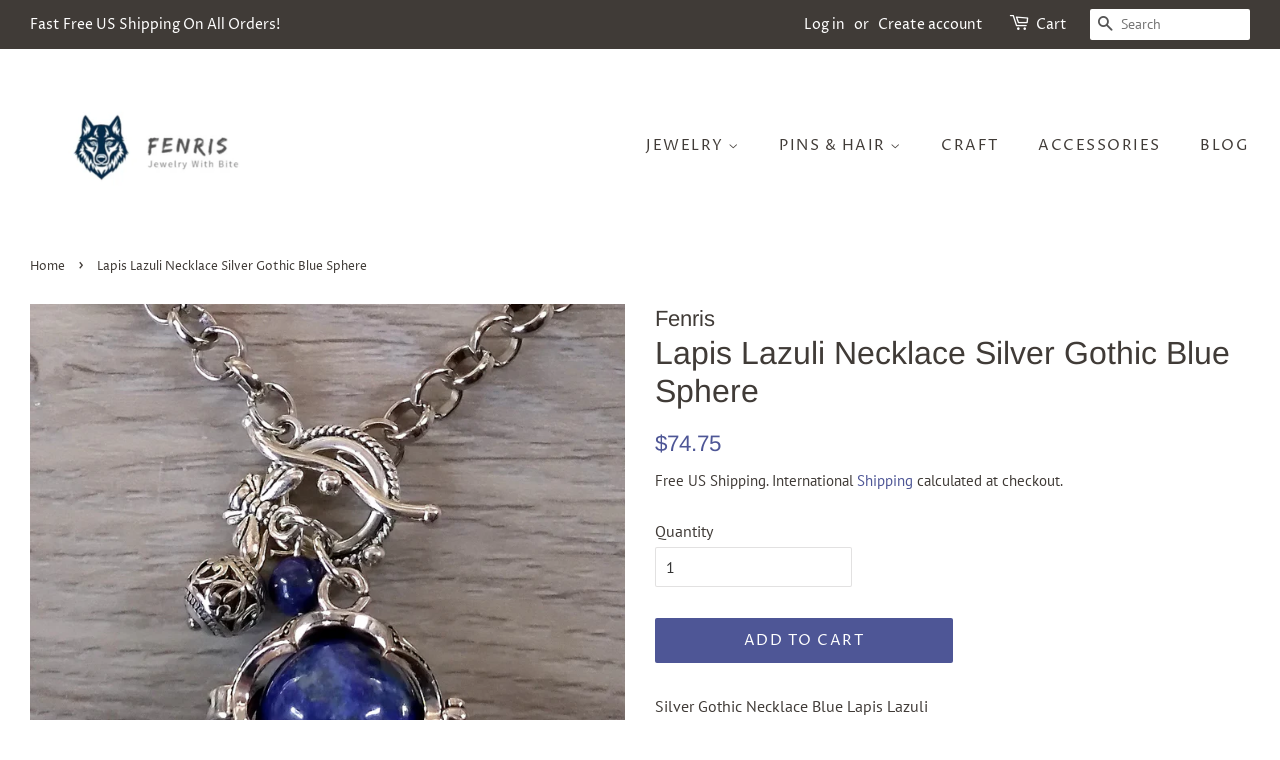

--- FILE ---
content_type: text/html; charset=utf-8
request_url: https://www.fenris.world/products/silver-gothic-necklace-blue-lapis-lazuli
body_size: 18789
content:
<!doctype html>
<html class="no-js">
<head><!-- Global site tag (gtag.js) - Google Analytics -->
<script async src="https://www.googletagmanager.com/gtag/js?id=G-QZ5R4PTB97"></script>
<script>
  window.dataLayer = window.dataLayer || [];
  function gtag(){dataLayer.push(arguments);}
  gtag('js', new Date());

  gtag('config', 'G-QZ5R4PTB97');
</script><script>(function(w,d,t,r,u){var f,n,i;w[u]=w[u]||[],f=function(){var o={ti:"134608427"};o.q=w[u],w[u]=new UET(o),w[u].push("pageLoad")},n=d.createElement(t),n.src=r,n.async=1,n.onload=n.onreadystatechange=function(){var s=this.readyState;s&&s!=="loaded"&&s!=="complete"||(f(),n.onload=n.onreadystatechange=null)},i=d.getElementsByTagName(t)[0],i.parentNode.insertBefore(n,i)})(window,document,"script","//bat.bing.com/bat.js","uetq");</script>
<meta name="google-site-verification" content="gvpbbztZnu5U7ZeMDn_AD0ZJjEZXGbqxSUoQOlf_zqo" />
  <!-- Basic page needs ================================================== -->
  <meta charset="utf-8">
  <meta http-equiv="X-UA-Compatible" content="IE=edge,chrome=1">

  
  <link rel="shortcut icon" href="//www.fenris.world/cdn/shop/files/favicon_32x32.png?v=1673642553" type="image/png" />
  

  <!-- Title and description ================================================== -->
  <title>
  Lapis Lazuli Necklace Silver Gothic Blue Sphere &ndash; Fenris
  </title>

  
  <meta name="description" content="Silver Gothic Necklace Blue Lapis Lazuli Silver stainless steel rolo chain, 29 inches. Hinged gothic bead cage contains blue lapis lazuli sphere Silver bee and filigree sphere charms Includes velvet gift bag. Handmade in our studio.">
  

  <!-- Social meta ================================================== -->
  <!-- /snippets/social-meta-tags.liquid -->




<meta property="og:site_name" content="Fenris">
<meta property="og:url" content="https://www.fenris.world/products/silver-gothic-necklace-blue-lapis-lazuli">
<meta property="og:title" content="Lapis Lazuli Necklace Silver Gothic Blue Sphere">
<meta property="og:type" content="product">
<meta property="og:description" content="Silver Gothic Necklace Blue Lapis Lazuli Silver stainless steel rolo chain, 29 inches. Hinged gothic bead cage contains blue lapis lazuli sphere Silver bee and filigree sphere charms Includes velvet gift bag. Handmade in our studio.">

  <meta property="og:price:amount" content="74.75">
  <meta property="og:price:currency" content="USD">

<meta property="og:image" content="http://www.fenris.world/cdn/shop/products/lapis_lazuli_necklace_silver_gothic_2_1200x1200.jpg?v=1638416434"><meta property="og:image" content="http://www.fenris.world/cdn/shop/products/lapis_lazuli_necklace_silver_gothic_6_1200x1200.jpg?v=1638416434"><meta property="og:image" content="http://www.fenris.world/cdn/shop/products/lapis_lazuli_necklace_silver_gothic_1_1200x1200.jpg?v=1638416434">
<meta property="og:image:secure_url" content="https://www.fenris.world/cdn/shop/products/lapis_lazuli_necklace_silver_gothic_2_1200x1200.jpg?v=1638416434"><meta property="og:image:secure_url" content="https://www.fenris.world/cdn/shop/products/lapis_lazuli_necklace_silver_gothic_6_1200x1200.jpg?v=1638416434"><meta property="og:image:secure_url" content="https://www.fenris.world/cdn/shop/products/lapis_lazuli_necklace_silver_gothic_1_1200x1200.jpg?v=1638416434">


<meta name="twitter:card" content="summary_large_image">
<meta name="twitter:title" content="Lapis Lazuli Necklace Silver Gothic Blue Sphere">
<meta name="twitter:description" content="Silver Gothic Necklace Blue Lapis Lazuli Silver stainless steel rolo chain, 29 inches. Hinged gothic bead cage contains blue lapis lazuli sphere Silver bee and filigree sphere charms Includes velvet gift bag. Handmade in our studio.">


  <!-- Helpers ================================================== -->
  <link rel="canonical" href="https://www.fenris.world/products/silver-gothic-necklace-blue-lapis-lazuli">
  <meta name="viewport" content="width=device-width,initial-scale=1">
  <meta name="theme-color" content="#4e5696">

  <!-- CSS ================================================== -->
  <link href="//www.fenris.world/cdn/shop/t/3/assets/timber.scss.css?v=177180620919719606401759259493" rel="stylesheet" type="text/css" media="all" />
  <link href="//www.fenris.world/cdn/shop/t/3/assets/theme.scss.css?v=107978537680342334181759259493" rel="stylesheet" type="text/css" media="all" />

  <script>
    window.theme = window.theme || {};

    var theme = {
      strings: {
        addToCart: "Add to Cart",
        soldOut: "Sold Out",
        unavailable: "Unavailable",
        zoomClose: "Close (Esc)",
        zoomPrev: "Previous (Left arrow key)",
        zoomNext: "Next (Right arrow key)",
        addressError: "Error looking up that address",
        addressNoResults: "No results for that address",
        addressQueryLimit: "You have exceeded the Google API usage limit. Consider upgrading to a \u003ca href=\"https:\/\/developers.google.com\/maps\/premium\/usage-limits\"\u003ePremium Plan\u003c\/a\u003e.",
        authError: "There was a problem authenticating your Google Maps API Key."
      },
      settings: {
        // Adding some settings to allow the editor to update correctly when they are changed
        enableWideLayout: true,
        typeAccentTransform: true,
        typeAccentSpacing: true,
        baseFontSize: '16px',
        headerBaseFontSize: '32px',
        accentFontSize: '15px'
      },
      variables: {
        mediaQueryMedium: 'screen and (max-width: 768px)',
        bpSmall: false
      },
      moneyFormat: "${{amount}}"
    }

    document.documentElement.className = document.documentElement.className.replace('no-js', 'supports-js');
  </script>

  <!-- Header hook for plugins ================================================== -->
  <script>window.performance && window.performance.mark && window.performance.mark('shopify.content_for_header.start');</script><meta name="google-site-verification" content="gvpbbztZnu5U7ZeMDn_AD0ZJjEZXGbqxSUoQOlf_zqo">
<meta id="shopify-digital-wallet" name="shopify-digital-wallet" content="/4592631921/digital_wallets/dialog">
<meta name="shopify-checkout-api-token" content="57f502d52b631ac3434e3fb71aa75764">
<link rel="alternate" type="application/json+oembed" href="https://www.fenris.world/products/silver-gothic-necklace-blue-lapis-lazuli.oembed">
<script async="async" src="/checkouts/internal/preloads.js?locale=en-US"></script>
<script id="apple-pay-shop-capabilities" type="application/json">{"shopId":4592631921,"countryCode":"US","currencyCode":"USD","merchantCapabilities":["supports3DS"],"merchantId":"gid:\/\/shopify\/Shop\/4592631921","merchantName":"Fenris","requiredBillingContactFields":["postalAddress","email"],"requiredShippingContactFields":["postalAddress","email"],"shippingType":"shipping","supportedNetworks":["visa","masterCard","amex","discover","elo","jcb"],"total":{"type":"pending","label":"Fenris","amount":"1.00"},"shopifyPaymentsEnabled":true,"supportsSubscriptions":true}</script>
<script id="shopify-features" type="application/json">{"accessToken":"57f502d52b631ac3434e3fb71aa75764","betas":["rich-media-storefront-analytics"],"domain":"www.fenris.world","predictiveSearch":true,"shopId":4592631921,"locale":"en"}</script>
<script>var Shopify = Shopify || {};
Shopify.shop = "fenris.myshopify.com";
Shopify.locale = "en";
Shopify.currency = {"active":"USD","rate":"1.0"};
Shopify.country = "US";
Shopify.theme = {"name":"Minimal","id":44355387505,"schema_name":"Minimal","schema_version":"10.0.3","theme_store_id":380,"role":"main"};
Shopify.theme.handle = "null";
Shopify.theme.style = {"id":null,"handle":null};
Shopify.cdnHost = "www.fenris.world/cdn";
Shopify.routes = Shopify.routes || {};
Shopify.routes.root = "/";</script>
<script type="module">!function(o){(o.Shopify=o.Shopify||{}).modules=!0}(window);</script>
<script>!function(o){function n(){var o=[];function n(){o.push(Array.prototype.slice.apply(arguments))}return n.q=o,n}var t=o.Shopify=o.Shopify||{};t.loadFeatures=n(),t.autoloadFeatures=n()}(window);</script>
<script id="shop-js-analytics" type="application/json">{"pageType":"product"}</script>
<script defer="defer" async type="module" src="//www.fenris.world/cdn/shopifycloud/shop-js/modules/v2/client.init-shop-cart-sync_C5BV16lS.en.esm.js"></script>
<script defer="defer" async type="module" src="//www.fenris.world/cdn/shopifycloud/shop-js/modules/v2/chunk.common_CygWptCX.esm.js"></script>
<script type="module">
  await import("//www.fenris.world/cdn/shopifycloud/shop-js/modules/v2/client.init-shop-cart-sync_C5BV16lS.en.esm.js");
await import("//www.fenris.world/cdn/shopifycloud/shop-js/modules/v2/chunk.common_CygWptCX.esm.js");

  window.Shopify.SignInWithShop?.initShopCartSync?.({"fedCMEnabled":true,"windoidEnabled":true});

</script>
<script>(function() {
  var isLoaded = false;
  function asyncLoad() {
    if (isLoaded) return;
    isLoaded = true;
    var urls = ["https:\/\/chimpstatic.com\/mcjs-connected\/js\/users\/8fe35149932a70500cc0e1a48\/dbe9d6d58f5bacaee62c662a0.js?shop=fenris.myshopify.com","https:\/\/product-labels-pro.bsscommerce.com\/js\/product_label.js?shop=fenris.myshopify.com"];
    for (var i = 0; i < urls.length; i++) {
      var s = document.createElement('script');
      s.type = 'text/javascript';
      s.async = true;
      s.src = urls[i];
      var x = document.getElementsByTagName('script')[0];
      x.parentNode.insertBefore(s, x);
    }
  };
  if(window.attachEvent) {
    window.attachEvent('onload', asyncLoad);
  } else {
    window.addEventListener('load', asyncLoad, false);
  }
})();</script>
<script id="__st">var __st={"a":4592631921,"offset":-21600,"reqid":"b2bb284b-ab5d-4421-94db-d3650fa7894c-1768615277","pageurl":"www.fenris.world\/products\/silver-gothic-necklace-blue-lapis-lazuli","u":"fdc83c0d6717","p":"product","rtyp":"product","rid":4611744039025};</script>
<script>window.ShopifyPaypalV4VisibilityTracking = true;</script>
<script id="captcha-bootstrap">!function(){'use strict';const t='contact',e='account',n='new_comment',o=[[t,t],['blogs',n],['comments',n],[t,'customer']],c=[[e,'customer_login'],[e,'guest_login'],[e,'recover_customer_password'],[e,'create_customer']],r=t=>t.map((([t,e])=>`form[action*='/${t}']:not([data-nocaptcha='true']) input[name='form_type'][value='${e}']`)).join(','),a=t=>()=>t?[...document.querySelectorAll(t)].map((t=>t.form)):[];function s(){const t=[...o],e=r(t);return a(e)}const i='password',u='form_key',d=['recaptcha-v3-token','g-recaptcha-response','h-captcha-response',i],f=()=>{try{return window.sessionStorage}catch{return}},m='__shopify_v',_=t=>t.elements[u];function p(t,e,n=!1){try{const o=window.sessionStorage,c=JSON.parse(o.getItem(e)),{data:r}=function(t){const{data:e,action:n}=t;return t[m]||n?{data:e,action:n}:{data:t,action:n}}(c);for(const[e,n]of Object.entries(r))t.elements[e]&&(t.elements[e].value=n);n&&o.removeItem(e)}catch(o){console.error('form repopulation failed',{error:o})}}const l='form_type',E='cptcha';function T(t){t.dataset[E]=!0}const w=window,h=w.document,L='Shopify',v='ce_forms',y='captcha';let A=!1;((t,e)=>{const n=(g='f06e6c50-85a8-45c8-87d0-21a2b65856fe',I='https://cdn.shopify.com/shopifycloud/storefront-forms-hcaptcha/ce_storefront_forms_captcha_hcaptcha.v1.5.2.iife.js',D={infoText:'Protected by hCaptcha',privacyText:'Privacy',termsText:'Terms'},(t,e,n)=>{const o=w[L][v],c=o.bindForm;if(c)return c(t,g,e,D).then(n);var r;o.q.push([[t,g,e,D],n]),r=I,A||(h.body.append(Object.assign(h.createElement('script'),{id:'captcha-provider',async:!0,src:r})),A=!0)});var g,I,D;w[L]=w[L]||{},w[L][v]=w[L][v]||{},w[L][v].q=[],w[L][y]=w[L][y]||{},w[L][y].protect=function(t,e){n(t,void 0,e),T(t)},Object.freeze(w[L][y]),function(t,e,n,w,h,L){const[v,y,A,g]=function(t,e,n){const i=e?o:[],u=t?c:[],d=[...i,...u],f=r(d),m=r(i),_=r(d.filter((([t,e])=>n.includes(e))));return[a(f),a(m),a(_),s()]}(w,h,L),I=t=>{const e=t.target;return e instanceof HTMLFormElement?e:e&&e.form},D=t=>v().includes(t);t.addEventListener('submit',(t=>{const e=I(t);if(!e)return;const n=D(e)&&!e.dataset.hcaptchaBound&&!e.dataset.recaptchaBound,o=_(e),c=g().includes(e)&&(!o||!o.value);(n||c)&&t.preventDefault(),c&&!n&&(function(t){try{if(!f())return;!function(t){const e=f();if(!e)return;const n=_(t);if(!n)return;const o=n.value;o&&e.removeItem(o)}(t);const e=Array.from(Array(32),(()=>Math.random().toString(36)[2])).join('');!function(t,e){_(t)||t.append(Object.assign(document.createElement('input'),{type:'hidden',name:u})),t.elements[u].value=e}(t,e),function(t,e){const n=f();if(!n)return;const o=[...t.querySelectorAll(`input[type='${i}']`)].map((({name:t})=>t)),c=[...d,...o],r={};for(const[a,s]of new FormData(t).entries())c.includes(a)||(r[a]=s);n.setItem(e,JSON.stringify({[m]:1,action:t.action,data:r}))}(t,e)}catch(e){console.error('failed to persist form',e)}}(e),e.submit())}));const S=(t,e)=>{t&&!t.dataset[E]&&(n(t,e.some((e=>e===t))),T(t))};for(const o of['focusin','change'])t.addEventListener(o,(t=>{const e=I(t);D(e)&&S(e,y())}));const B=e.get('form_key'),M=e.get(l),P=B&&M;t.addEventListener('DOMContentLoaded',(()=>{const t=y();if(P)for(const e of t)e.elements[l].value===M&&p(e,B);[...new Set([...A(),...v().filter((t=>'true'===t.dataset.shopifyCaptcha))])].forEach((e=>S(e,t)))}))}(h,new URLSearchParams(w.location.search),n,t,e,['guest_login'])})(!0,!0)}();</script>
<script integrity="sha256-4kQ18oKyAcykRKYeNunJcIwy7WH5gtpwJnB7kiuLZ1E=" data-source-attribution="shopify.loadfeatures" defer="defer" src="//www.fenris.world/cdn/shopifycloud/storefront/assets/storefront/load_feature-a0a9edcb.js" crossorigin="anonymous"></script>
<script data-source-attribution="shopify.dynamic_checkout.dynamic.init">var Shopify=Shopify||{};Shopify.PaymentButton=Shopify.PaymentButton||{isStorefrontPortableWallets:!0,init:function(){window.Shopify.PaymentButton.init=function(){};var t=document.createElement("script");t.src="https://www.fenris.world/cdn/shopifycloud/portable-wallets/latest/portable-wallets.en.js",t.type="module",document.head.appendChild(t)}};
</script>
<script data-source-attribution="shopify.dynamic_checkout.buyer_consent">
  function portableWalletsHideBuyerConsent(e){var t=document.getElementById("shopify-buyer-consent"),n=document.getElementById("shopify-subscription-policy-button");t&&n&&(t.classList.add("hidden"),t.setAttribute("aria-hidden","true"),n.removeEventListener("click",e))}function portableWalletsShowBuyerConsent(e){var t=document.getElementById("shopify-buyer-consent"),n=document.getElementById("shopify-subscription-policy-button");t&&n&&(t.classList.remove("hidden"),t.removeAttribute("aria-hidden"),n.addEventListener("click",e))}window.Shopify?.PaymentButton&&(window.Shopify.PaymentButton.hideBuyerConsent=portableWalletsHideBuyerConsent,window.Shopify.PaymentButton.showBuyerConsent=portableWalletsShowBuyerConsent);
</script>
<script data-source-attribution="shopify.dynamic_checkout.cart.bootstrap">document.addEventListener("DOMContentLoaded",(function(){function t(){return document.querySelector("shopify-accelerated-checkout-cart, shopify-accelerated-checkout")}if(t())Shopify.PaymentButton.init();else{new MutationObserver((function(e,n){t()&&(Shopify.PaymentButton.init(),n.disconnect())})).observe(document.body,{childList:!0,subtree:!0})}}));
</script>
<link id="shopify-accelerated-checkout-styles" rel="stylesheet" media="screen" href="https://www.fenris.world/cdn/shopifycloud/portable-wallets/latest/accelerated-checkout-backwards-compat.css" crossorigin="anonymous">
<style id="shopify-accelerated-checkout-cart">
        #shopify-buyer-consent {
  margin-top: 1em;
  display: inline-block;
  width: 100%;
}

#shopify-buyer-consent.hidden {
  display: none;
}

#shopify-subscription-policy-button {
  background: none;
  border: none;
  padding: 0;
  text-decoration: underline;
  font-size: inherit;
  cursor: pointer;
}

#shopify-subscription-policy-button::before {
  box-shadow: none;
}

      </style>

<script>window.performance && window.performance.mark && window.performance.mark('shopify.content_for_header.end');</script>

  <script src="//www.fenris.world/cdn/shop/t/3/assets/jquery-2.2.3.min.js?v=58211863146907186831552608509" type="text/javascript"></script>

  <script src="//www.fenris.world/cdn/shop/t/3/assets/lazysizes.min.js?v=177476512571513845041552608509" async="async"></script>

  
  


                  <script>
              if (typeof BSS_PL == 'undefined') {
                  var BSS_PL = {};
              }
              BSS_PL.customerTags = 'null'
              BSS_PL.configData = [];
              BSS_PL.storeId = 3806;
              BSS_PL.currentPlan = "false";
              </script>
          
                    <!-- BEGIN app block: shopify://apps/ta-labels-badges/blocks/bss-pl-config-data/91bfe765-b604-49a1-805e-3599fa600b24 --><script
    id='bss-pl-config-data'
>
	let TAE_StoreId = "";
	if (typeof BSS_PL == 'undefined' || TAE_StoreId !== "") {
  		var BSS_PL = {};
		BSS_PL.storeId = null;
		BSS_PL.currentPlan = null;
		BSS_PL.apiServerProduction = null;
		BSS_PL.publicAccessToken = null;
		BSS_PL.customerTags = "null";
		BSS_PL.customerId = "null";
		BSS_PL.storeIdCustomOld = null;
		BSS_PL.storeIdOldWIthPriority = null;
		BSS_PL.storeIdOptimizeAppendLabel = null
		BSS_PL.optimizeCodeIds = null; 
		BSS_PL.extendedFeatureIds = null;
		BSS_PL.integration = null;
		BSS_PL.settingsData  = null;
		BSS_PL.configProductMetafields = null;
		BSS_PL.configVariantMetafields = null;
		
		BSS_PL.configData = [].concat();

		
		BSS_PL.configDataBanner = [].concat();

		
		BSS_PL.configDataPopup = [].concat();

		
		BSS_PL.configDataLabelGroup = [].concat();
		
		
		BSS_PL.collectionID = ``;
		BSS_PL.collectionHandle = ``;
		BSS_PL.collectionTitle = ``;

		
		BSS_PL.conditionConfigData = [].concat();
	}
</script>




<style>
    
    
</style>

<script>
    function bssLoadScripts(src, callback, isDefer = false) {
        const scriptTag = document.createElement('script');
        document.head.appendChild(scriptTag);
        scriptTag.src = src;
        if (isDefer) {
            scriptTag.defer = true;
        } else {
            scriptTag.async = true;
        }
        if (callback) {
            scriptTag.addEventListener('load', function () {
                callback();
            });
        }
    }
    const scriptUrls = [
        "https://cdn.shopify.com/extensions/019bc4fb-09b1-7c2a-aaf4-8025e33c8448/product-label-557/assets/bss-pl-init-helper.js",
        "https://cdn.shopify.com/extensions/019bc4fb-09b1-7c2a-aaf4-8025e33c8448/product-label-557/assets/bss-pl-init-config-run-scripts.js",
    ];
    Promise.all(scriptUrls.map((script) => new Promise((resolve) => bssLoadScripts(script, resolve)))).then((res) => {
        console.log('BSS scripts loaded');
        window.bssScriptsLoaded = true;
    });

	function bssInitScripts() {
		if (BSS_PL.configData.length) {
			const enabledFeature = [
				{ type: 1, script: "https://cdn.shopify.com/extensions/019bc4fb-09b1-7c2a-aaf4-8025e33c8448/product-label-557/assets/bss-pl-init-for-label.js" },
				{ type: 2, badge: [0, 7, 8], script: "https://cdn.shopify.com/extensions/019bc4fb-09b1-7c2a-aaf4-8025e33c8448/product-label-557/assets/bss-pl-init-for-badge-product-name.js" },
				{ type: 2, badge: [1, 11], script: "https://cdn.shopify.com/extensions/019bc4fb-09b1-7c2a-aaf4-8025e33c8448/product-label-557/assets/bss-pl-init-for-badge-product-image.js" },
				{ type: 2, badge: 2, script: "https://cdn.shopify.com/extensions/019bc4fb-09b1-7c2a-aaf4-8025e33c8448/product-label-557/assets/bss-pl-init-for-badge-custom-selector.js" },
				{ type: 2, badge: [3, 9, 10], script: "https://cdn.shopify.com/extensions/019bc4fb-09b1-7c2a-aaf4-8025e33c8448/product-label-557/assets/bss-pl-init-for-badge-price.js" },
				{ type: 2, badge: 4, script: "https://cdn.shopify.com/extensions/019bc4fb-09b1-7c2a-aaf4-8025e33c8448/product-label-557/assets/bss-pl-init-for-badge-add-to-cart-btn.js" },
				{ type: 2, badge: 5, script: "https://cdn.shopify.com/extensions/019bc4fb-09b1-7c2a-aaf4-8025e33c8448/product-label-557/assets/bss-pl-init-for-badge-quantity-box.js" },
				{ type: 2, badge: 6, script: "https://cdn.shopify.com/extensions/019bc4fb-09b1-7c2a-aaf4-8025e33c8448/product-label-557/assets/bss-pl-init-for-badge-buy-it-now-btn.js" }
			]
				.filter(({ type, badge }) => BSS_PL.configData.some(item => item.label_type === type && (badge === undefined || (Array.isArray(badge) ? badge.includes(item.badge_type) : item.badge_type === badge))) || (type === 1 && BSS_PL.configDataLabelGroup && BSS_PL.configDataLabelGroup.length))
				.map(({ script }) => script);
				
            enabledFeature.forEach((src) => bssLoadScripts(src));

            if (enabledFeature.length) {
                const src = "https://cdn.shopify.com/extensions/019bc4fb-09b1-7c2a-aaf4-8025e33c8448/product-label-557/assets/bss-product-label-js.js";
                bssLoadScripts(src);
            }
        }

        if (BSS_PL.configDataBanner && BSS_PL.configDataBanner.length) {
            const src = "https://cdn.shopify.com/extensions/019bc4fb-09b1-7c2a-aaf4-8025e33c8448/product-label-557/assets/bss-product-label-banner.js";
            bssLoadScripts(src);
        }

        if (BSS_PL.configDataPopup && BSS_PL.configDataPopup.length) {
            const src = "https://cdn.shopify.com/extensions/019bc4fb-09b1-7c2a-aaf4-8025e33c8448/product-label-557/assets/bss-product-label-popup.js";
            bssLoadScripts(src);
        }

        if (window.location.search.includes('bss-pl-custom-selector')) {
            const src = "https://cdn.shopify.com/extensions/019bc4fb-09b1-7c2a-aaf4-8025e33c8448/product-label-557/assets/bss-product-label-custom-position.js";
            bssLoadScripts(src, null, true);
        }
    }
    bssInitScripts();
</script>


<!-- END app block --><link href="https://cdn.shopify.com/extensions/019bc4fb-09b1-7c2a-aaf4-8025e33c8448/product-label-557/assets/bss-pl-style.min.css" rel="stylesheet" type="text/css" media="all">
<link href="https://monorail-edge.shopifysvc.com" rel="dns-prefetch">
<script>(function(){if ("sendBeacon" in navigator && "performance" in window) {try {var session_token_from_headers = performance.getEntriesByType('navigation')[0].serverTiming.find(x => x.name == '_s').description;} catch {var session_token_from_headers = undefined;}var session_cookie_matches = document.cookie.match(/_shopify_s=([^;]*)/);var session_token_from_cookie = session_cookie_matches && session_cookie_matches.length === 2 ? session_cookie_matches[1] : "";var session_token = session_token_from_headers || session_token_from_cookie || "";function handle_abandonment_event(e) {var entries = performance.getEntries().filter(function(entry) {return /monorail-edge.shopifysvc.com/.test(entry.name);});if (!window.abandonment_tracked && entries.length === 0) {window.abandonment_tracked = true;var currentMs = Date.now();var navigation_start = performance.timing.navigationStart;var payload = {shop_id: 4592631921,url: window.location.href,navigation_start,duration: currentMs - navigation_start,session_token,page_type: "product"};window.navigator.sendBeacon("https://monorail-edge.shopifysvc.com/v1/produce", JSON.stringify({schema_id: "online_store_buyer_site_abandonment/1.1",payload: payload,metadata: {event_created_at_ms: currentMs,event_sent_at_ms: currentMs}}));}}window.addEventListener('pagehide', handle_abandonment_event);}}());</script>
<script id="web-pixels-manager-setup">(function e(e,d,r,n,o){if(void 0===o&&(o={}),!Boolean(null===(a=null===(i=window.Shopify)||void 0===i?void 0:i.analytics)||void 0===a?void 0:a.replayQueue)){var i,a;window.Shopify=window.Shopify||{};var t=window.Shopify;t.analytics=t.analytics||{};var s=t.analytics;s.replayQueue=[],s.publish=function(e,d,r){return s.replayQueue.push([e,d,r]),!0};try{self.performance.mark("wpm:start")}catch(e){}var l=function(){var e={modern:/Edge?\/(1{2}[4-9]|1[2-9]\d|[2-9]\d{2}|\d{4,})\.\d+(\.\d+|)|Firefox\/(1{2}[4-9]|1[2-9]\d|[2-9]\d{2}|\d{4,})\.\d+(\.\d+|)|Chrom(ium|e)\/(9{2}|\d{3,})\.\d+(\.\d+|)|(Maci|X1{2}).+ Version\/(15\.\d+|(1[6-9]|[2-9]\d|\d{3,})\.\d+)([,.]\d+|)( \(\w+\)|)( Mobile\/\w+|) Safari\/|Chrome.+OPR\/(9{2}|\d{3,})\.\d+\.\d+|(CPU[ +]OS|iPhone[ +]OS|CPU[ +]iPhone|CPU IPhone OS|CPU iPad OS)[ +]+(15[._]\d+|(1[6-9]|[2-9]\d|\d{3,})[._]\d+)([._]\d+|)|Android:?[ /-](13[3-9]|1[4-9]\d|[2-9]\d{2}|\d{4,})(\.\d+|)(\.\d+|)|Android.+Firefox\/(13[5-9]|1[4-9]\d|[2-9]\d{2}|\d{4,})\.\d+(\.\d+|)|Android.+Chrom(ium|e)\/(13[3-9]|1[4-9]\d|[2-9]\d{2}|\d{4,})\.\d+(\.\d+|)|SamsungBrowser\/([2-9]\d|\d{3,})\.\d+/,legacy:/Edge?\/(1[6-9]|[2-9]\d|\d{3,})\.\d+(\.\d+|)|Firefox\/(5[4-9]|[6-9]\d|\d{3,})\.\d+(\.\d+|)|Chrom(ium|e)\/(5[1-9]|[6-9]\d|\d{3,})\.\d+(\.\d+|)([\d.]+$|.*Safari\/(?![\d.]+ Edge\/[\d.]+$))|(Maci|X1{2}).+ Version\/(10\.\d+|(1[1-9]|[2-9]\d|\d{3,})\.\d+)([,.]\d+|)( \(\w+\)|)( Mobile\/\w+|) Safari\/|Chrome.+OPR\/(3[89]|[4-9]\d|\d{3,})\.\d+\.\d+|(CPU[ +]OS|iPhone[ +]OS|CPU[ +]iPhone|CPU IPhone OS|CPU iPad OS)[ +]+(10[._]\d+|(1[1-9]|[2-9]\d|\d{3,})[._]\d+)([._]\d+|)|Android:?[ /-](13[3-9]|1[4-9]\d|[2-9]\d{2}|\d{4,})(\.\d+|)(\.\d+|)|Mobile Safari.+OPR\/([89]\d|\d{3,})\.\d+\.\d+|Android.+Firefox\/(13[5-9]|1[4-9]\d|[2-9]\d{2}|\d{4,})\.\d+(\.\d+|)|Android.+Chrom(ium|e)\/(13[3-9]|1[4-9]\d|[2-9]\d{2}|\d{4,})\.\d+(\.\d+|)|Android.+(UC? ?Browser|UCWEB|U3)[ /]?(15\.([5-9]|\d{2,})|(1[6-9]|[2-9]\d|\d{3,})\.\d+)\.\d+|SamsungBrowser\/(5\.\d+|([6-9]|\d{2,})\.\d+)|Android.+MQ{2}Browser\/(14(\.(9|\d{2,})|)|(1[5-9]|[2-9]\d|\d{3,})(\.\d+|))(\.\d+|)|K[Aa][Ii]OS\/(3\.\d+|([4-9]|\d{2,})\.\d+)(\.\d+|)/},d=e.modern,r=e.legacy,n=navigator.userAgent;return n.match(d)?"modern":n.match(r)?"legacy":"unknown"}(),u="modern"===l?"modern":"legacy",c=(null!=n?n:{modern:"",legacy:""})[u],f=function(e){return[e.baseUrl,"/wpm","/b",e.hashVersion,"modern"===e.buildTarget?"m":"l",".js"].join("")}({baseUrl:d,hashVersion:r,buildTarget:u}),m=function(e){var d=e.version,r=e.bundleTarget,n=e.surface,o=e.pageUrl,i=e.monorailEndpoint;return{emit:function(e){var a=e.status,t=e.errorMsg,s=(new Date).getTime(),l=JSON.stringify({metadata:{event_sent_at_ms:s},events:[{schema_id:"web_pixels_manager_load/3.1",payload:{version:d,bundle_target:r,page_url:o,status:a,surface:n,error_msg:t},metadata:{event_created_at_ms:s}}]});if(!i)return console&&console.warn&&console.warn("[Web Pixels Manager] No Monorail endpoint provided, skipping logging."),!1;try{return self.navigator.sendBeacon.bind(self.navigator)(i,l)}catch(e){}var u=new XMLHttpRequest;try{return u.open("POST",i,!0),u.setRequestHeader("Content-Type","text/plain"),u.send(l),!0}catch(e){return console&&console.warn&&console.warn("[Web Pixels Manager] Got an unhandled error while logging to Monorail."),!1}}}}({version:r,bundleTarget:l,surface:e.surface,pageUrl:self.location.href,monorailEndpoint:e.monorailEndpoint});try{o.browserTarget=l,function(e){var d=e.src,r=e.async,n=void 0===r||r,o=e.onload,i=e.onerror,a=e.sri,t=e.scriptDataAttributes,s=void 0===t?{}:t,l=document.createElement("script"),u=document.querySelector("head"),c=document.querySelector("body");if(l.async=n,l.src=d,a&&(l.integrity=a,l.crossOrigin="anonymous"),s)for(var f in s)if(Object.prototype.hasOwnProperty.call(s,f))try{l.dataset[f]=s[f]}catch(e){}if(o&&l.addEventListener("load",o),i&&l.addEventListener("error",i),u)u.appendChild(l);else{if(!c)throw new Error("Did not find a head or body element to append the script");c.appendChild(l)}}({src:f,async:!0,onload:function(){if(!function(){var e,d;return Boolean(null===(d=null===(e=window.Shopify)||void 0===e?void 0:e.analytics)||void 0===d?void 0:d.initialized)}()){var d=window.webPixelsManager.init(e)||void 0;if(d){var r=window.Shopify.analytics;r.replayQueue.forEach((function(e){var r=e[0],n=e[1],o=e[2];d.publishCustomEvent(r,n,o)})),r.replayQueue=[],r.publish=d.publishCustomEvent,r.visitor=d.visitor,r.initialized=!0}}},onerror:function(){return m.emit({status:"failed",errorMsg:"".concat(f," has failed to load")})},sri:function(e){var d=/^sha384-[A-Za-z0-9+/=]+$/;return"string"==typeof e&&d.test(e)}(c)?c:"",scriptDataAttributes:o}),m.emit({status:"loading"})}catch(e){m.emit({status:"failed",errorMsg:(null==e?void 0:e.message)||"Unknown error"})}}})({shopId: 4592631921,storefrontBaseUrl: "https://www.fenris.world",extensionsBaseUrl: "https://extensions.shopifycdn.com/cdn/shopifycloud/web-pixels-manager",monorailEndpoint: "https://monorail-edge.shopifysvc.com/unstable/produce_batch",surface: "storefront-renderer",enabledBetaFlags: ["2dca8a86"],webPixelsConfigList: [{"id":"456556657","configuration":"{\"config\":\"{\\\"pixel_id\\\":\\\"AW-730354945\\\",\\\"target_country\\\":\\\"US\\\",\\\"gtag_events\\\":[{\\\"type\\\":\\\"page_view\\\",\\\"action_label\\\":\\\"AW-730354945\\\/9EDeCLbHtaMBEIGqodwC\\\"},{\\\"type\\\":\\\"purchase\\\",\\\"action_label\\\":\\\"AW-730354945\\\/ysj2CLnHtaMBEIGqodwC\\\"},{\\\"type\\\":\\\"view_item\\\",\\\"action_label\\\":\\\"AW-730354945\\\/n8IDCLzHtaMBEIGqodwC\\\"},{\\\"type\\\":\\\"add_to_cart\\\",\\\"action_label\\\":\\\"AW-730354945\\\/3fK6CL_HtaMBEIGqodwC\\\"},{\\\"type\\\":\\\"begin_checkout\\\",\\\"action_label\\\":\\\"AW-730354945\\\/6hBXCLrItaMBEIGqodwC\\\"},{\\\"type\\\":\\\"search\\\",\\\"action_label\\\":\\\"AW-730354945\\\/1mUrCL3ItaMBEIGqodwC\\\"},{\\\"type\\\":\\\"add_payment_info\\\",\\\"action_label\\\":\\\"AW-730354945\\\/6PWxCMDItaMBEIGqodwC\\\"}],\\\"enable_monitoring_mode\\\":false}\"}","eventPayloadVersion":"v1","runtimeContext":"OPEN","scriptVersion":"b2a88bafab3e21179ed38636efcd8a93","type":"APP","apiClientId":1780363,"privacyPurposes":[],"dataSharingAdjustments":{"protectedCustomerApprovalScopes":["read_customer_address","read_customer_email","read_customer_name","read_customer_personal_data","read_customer_phone"]}},{"id":"43581553","configuration":"{\"tagID\":\"2614281105534\"}","eventPayloadVersion":"v1","runtimeContext":"STRICT","scriptVersion":"18031546ee651571ed29edbe71a3550b","type":"APP","apiClientId":3009811,"privacyPurposes":["ANALYTICS","MARKETING","SALE_OF_DATA"],"dataSharingAdjustments":{"protectedCustomerApprovalScopes":["read_customer_address","read_customer_email","read_customer_name","read_customer_personal_data","read_customer_phone"]}},{"id":"shopify-app-pixel","configuration":"{}","eventPayloadVersion":"v1","runtimeContext":"STRICT","scriptVersion":"0450","apiClientId":"shopify-pixel","type":"APP","privacyPurposes":["ANALYTICS","MARKETING"]},{"id":"shopify-custom-pixel","eventPayloadVersion":"v1","runtimeContext":"LAX","scriptVersion":"0450","apiClientId":"shopify-pixel","type":"CUSTOM","privacyPurposes":["ANALYTICS","MARKETING"]}],isMerchantRequest: false,initData: {"shop":{"name":"Fenris","paymentSettings":{"currencyCode":"USD"},"myshopifyDomain":"fenris.myshopify.com","countryCode":"US","storefrontUrl":"https:\/\/www.fenris.world"},"customer":null,"cart":null,"checkout":null,"productVariants":[{"price":{"amount":74.75,"currencyCode":"USD"},"product":{"title":"Lapis Lazuli Necklace Silver Gothic Blue Sphere","vendor":"Fenris","id":"4611744039025","untranslatedTitle":"Lapis Lazuli Necklace Silver Gothic Blue Sphere","url":"\/products\/silver-gothic-necklace-blue-lapis-lazuli","type":"Necklace chain"},"id":"32179338150001","image":{"src":"\/\/www.fenris.world\/cdn\/shop\/products\/lapis_lazuli_necklace_silver_gothic_2.jpg?v=1638416434"},"sku":"Flapisgothicneck","title":"Default Title","untranslatedTitle":"Default Title"}],"purchasingCompany":null},},"https://www.fenris.world/cdn","fcfee988w5aeb613cpc8e4bc33m6693e112",{"modern":"","legacy":""},{"shopId":"4592631921","storefrontBaseUrl":"https:\/\/www.fenris.world","extensionBaseUrl":"https:\/\/extensions.shopifycdn.com\/cdn\/shopifycloud\/web-pixels-manager","surface":"storefront-renderer","enabledBetaFlags":"[\"2dca8a86\"]","isMerchantRequest":"false","hashVersion":"fcfee988w5aeb613cpc8e4bc33m6693e112","publish":"custom","events":"[[\"page_viewed\",{}],[\"product_viewed\",{\"productVariant\":{\"price\":{\"amount\":74.75,\"currencyCode\":\"USD\"},\"product\":{\"title\":\"Lapis Lazuli Necklace Silver Gothic Blue Sphere\",\"vendor\":\"Fenris\",\"id\":\"4611744039025\",\"untranslatedTitle\":\"Lapis Lazuli Necklace Silver Gothic Blue Sphere\",\"url\":\"\/products\/silver-gothic-necklace-blue-lapis-lazuli\",\"type\":\"Necklace chain\"},\"id\":\"32179338150001\",\"image\":{\"src\":\"\/\/www.fenris.world\/cdn\/shop\/products\/lapis_lazuli_necklace_silver_gothic_2.jpg?v=1638416434\"},\"sku\":\"Flapisgothicneck\",\"title\":\"Default Title\",\"untranslatedTitle\":\"Default Title\"}}]]"});</script><script>
  window.ShopifyAnalytics = window.ShopifyAnalytics || {};
  window.ShopifyAnalytics.meta = window.ShopifyAnalytics.meta || {};
  window.ShopifyAnalytics.meta.currency = 'USD';
  var meta = {"product":{"id":4611744039025,"gid":"gid:\/\/shopify\/Product\/4611744039025","vendor":"Fenris","type":"Necklace chain","handle":"silver-gothic-necklace-blue-lapis-lazuli","variants":[{"id":32179338150001,"price":7475,"name":"Lapis Lazuli Necklace Silver Gothic Blue Sphere","public_title":null,"sku":"Flapisgothicneck"}],"remote":false},"page":{"pageType":"product","resourceType":"product","resourceId":4611744039025,"requestId":"b2bb284b-ab5d-4421-94db-d3650fa7894c-1768615277"}};
  for (var attr in meta) {
    window.ShopifyAnalytics.meta[attr] = meta[attr];
  }
</script>
<script class="analytics">
  (function () {
    var customDocumentWrite = function(content) {
      var jquery = null;

      if (window.jQuery) {
        jquery = window.jQuery;
      } else if (window.Checkout && window.Checkout.$) {
        jquery = window.Checkout.$;
      }

      if (jquery) {
        jquery('body').append(content);
      }
    };

    var hasLoggedConversion = function(token) {
      if (token) {
        return document.cookie.indexOf('loggedConversion=' + token) !== -1;
      }
      return false;
    }

    var setCookieIfConversion = function(token) {
      if (token) {
        var twoMonthsFromNow = new Date(Date.now());
        twoMonthsFromNow.setMonth(twoMonthsFromNow.getMonth() + 2);

        document.cookie = 'loggedConversion=' + token + '; expires=' + twoMonthsFromNow;
      }
    }

    var trekkie = window.ShopifyAnalytics.lib = window.trekkie = window.trekkie || [];
    if (trekkie.integrations) {
      return;
    }
    trekkie.methods = [
      'identify',
      'page',
      'ready',
      'track',
      'trackForm',
      'trackLink'
    ];
    trekkie.factory = function(method) {
      return function() {
        var args = Array.prototype.slice.call(arguments);
        args.unshift(method);
        trekkie.push(args);
        return trekkie;
      };
    };
    for (var i = 0; i < trekkie.methods.length; i++) {
      var key = trekkie.methods[i];
      trekkie[key] = trekkie.factory(key);
    }
    trekkie.load = function(config) {
      trekkie.config = config || {};
      trekkie.config.initialDocumentCookie = document.cookie;
      var first = document.getElementsByTagName('script')[0];
      var script = document.createElement('script');
      script.type = 'text/javascript';
      script.onerror = function(e) {
        var scriptFallback = document.createElement('script');
        scriptFallback.type = 'text/javascript';
        scriptFallback.onerror = function(error) {
                var Monorail = {
      produce: function produce(monorailDomain, schemaId, payload) {
        var currentMs = new Date().getTime();
        var event = {
          schema_id: schemaId,
          payload: payload,
          metadata: {
            event_created_at_ms: currentMs,
            event_sent_at_ms: currentMs
          }
        };
        return Monorail.sendRequest("https://" + monorailDomain + "/v1/produce", JSON.stringify(event));
      },
      sendRequest: function sendRequest(endpointUrl, payload) {
        // Try the sendBeacon API
        if (window && window.navigator && typeof window.navigator.sendBeacon === 'function' && typeof window.Blob === 'function' && !Monorail.isIos12()) {
          var blobData = new window.Blob([payload], {
            type: 'text/plain'
          });

          if (window.navigator.sendBeacon(endpointUrl, blobData)) {
            return true;
          } // sendBeacon was not successful

        } // XHR beacon

        var xhr = new XMLHttpRequest();

        try {
          xhr.open('POST', endpointUrl);
          xhr.setRequestHeader('Content-Type', 'text/plain');
          xhr.send(payload);
        } catch (e) {
          console.log(e);
        }

        return false;
      },
      isIos12: function isIos12() {
        return window.navigator.userAgent.lastIndexOf('iPhone; CPU iPhone OS 12_') !== -1 || window.navigator.userAgent.lastIndexOf('iPad; CPU OS 12_') !== -1;
      }
    };
    Monorail.produce('monorail-edge.shopifysvc.com',
      'trekkie_storefront_load_errors/1.1',
      {shop_id: 4592631921,
      theme_id: 44355387505,
      app_name: "storefront",
      context_url: window.location.href,
      source_url: "//www.fenris.world/cdn/s/trekkie.storefront.cd680fe47e6c39ca5d5df5f0a32d569bc48c0f27.min.js"});

        };
        scriptFallback.async = true;
        scriptFallback.src = '//www.fenris.world/cdn/s/trekkie.storefront.cd680fe47e6c39ca5d5df5f0a32d569bc48c0f27.min.js';
        first.parentNode.insertBefore(scriptFallback, first);
      };
      script.async = true;
      script.src = '//www.fenris.world/cdn/s/trekkie.storefront.cd680fe47e6c39ca5d5df5f0a32d569bc48c0f27.min.js';
      first.parentNode.insertBefore(script, first);
    };
    trekkie.load(
      {"Trekkie":{"appName":"storefront","development":false,"defaultAttributes":{"shopId":4592631921,"isMerchantRequest":null,"themeId":44355387505,"themeCityHash":"6830416119265113148","contentLanguage":"en","currency":"USD","eventMetadataId":"62d766a8-bd9a-445d-97e5-b651e5779765"},"isServerSideCookieWritingEnabled":true,"monorailRegion":"shop_domain","enabledBetaFlags":["65f19447"]},"Session Attribution":{},"S2S":{"facebookCapiEnabled":false,"source":"trekkie-storefront-renderer","apiClientId":580111}}
    );

    var loaded = false;
    trekkie.ready(function() {
      if (loaded) return;
      loaded = true;

      window.ShopifyAnalytics.lib = window.trekkie;

      var originalDocumentWrite = document.write;
      document.write = customDocumentWrite;
      try { window.ShopifyAnalytics.merchantGoogleAnalytics.call(this); } catch(error) {};
      document.write = originalDocumentWrite;

      window.ShopifyAnalytics.lib.page(null,{"pageType":"product","resourceType":"product","resourceId":4611744039025,"requestId":"b2bb284b-ab5d-4421-94db-d3650fa7894c-1768615277","shopifyEmitted":true});

      var match = window.location.pathname.match(/checkouts\/(.+)\/(thank_you|post_purchase)/)
      var token = match? match[1]: undefined;
      if (!hasLoggedConversion(token)) {
        setCookieIfConversion(token);
        window.ShopifyAnalytics.lib.track("Viewed Product",{"currency":"USD","variantId":32179338150001,"productId":4611744039025,"productGid":"gid:\/\/shopify\/Product\/4611744039025","name":"Lapis Lazuli Necklace Silver Gothic Blue Sphere","price":"74.75","sku":"Flapisgothicneck","brand":"Fenris","variant":null,"category":"Necklace chain","nonInteraction":true,"remote":false},undefined,undefined,{"shopifyEmitted":true});
      window.ShopifyAnalytics.lib.track("monorail:\/\/trekkie_storefront_viewed_product\/1.1",{"currency":"USD","variantId":32179338150001,"productId":4611744039025,"productGid":"gid:\/\/shopify\/Product\/4611744039025","name":"Lapis Lazuli Necklace Silver Gothic Blue Sphere","price":"74.75","sku":"Flapisgothicneck","brand":"Fenris","variant":null,"category":"Necklace chain","nonInteraction":true,"remote":false,"referer":"https:\/\/www.fenris.world\/products\/silver-gothic-necklace-blue-lapis-lazuli"});
      }
    });


        var eventsListenerScript = document.createElement('script');
        eventsListenerScript.async = true;
        eventsListenerScript.src = "//www.fenris.world/cdn/shopifycloud/storefront/assets/shop_events_listener-3da45d37.js";
        document.getElementsByTagName('head')[0].appendChild(eventsListenerScript);

})();</script>
<script
  defer
  src="https://www.fenris.world/cdn/shopifycloud/perf-kit/shopify-perf-kit-3.0.4.min.js"
  data-application="storefront-renderer"
  data-shop-id="4592631921"
  data-render-region="gcp-us-central1"
  data-page-type="product"
  data-theme-instance-id="44355387505"
  data-theme-name="Minimal"
  data-theme-version="10.0.3"
  data-monorail-region="shop_domain"
  data-resource-timing-sampling-rate="10"
  data-shs="true"
  data-shs-beacon="true"
  data-shs-export-with-fetch="true"
  data-shs-logs-sample-rate="1"
  data-shs-beacon-endpoint="https://www.fenris.world/api/collect"
></script>
</head>
             

<body id="lapis-lazuli-necklace-silver-gothic-blue-sphere" class="template-product" >

  <div id="shopify-section-header" class="shopify-section"><style>
  .logo__image-wrapper {
    max-width: 300px;
  }
  /*================= If logo is above navigation ================== */
  

  /*============ If logo is on the same line as navigation ============ */
  


  
    @media screen and (min-width: 769px) {
      .site-nav {
        text-align: right!important;
      }
    }
  
</style>

<div data-section-id="header" data-section-type="header-section">
  <div class="header-bar">
    <div class="wrapper medium-down--hide">
      <div class="post-large--display-table">

        
          <div class="header-bar__left post-large--display-table-cell">

            

            

            
              <div class="header-bar__module header-bar__message">
                
                  Fast Free US Shipping On All Orders!
                
              </div>
            

          </div>
        

        <div class="header-bar__right post-large--display-table-cell">

          
            <ul class="header-bar__module header-bar__module--list">
              
                <li>
                  <a href="/account/login" id="customer_login_link">Log in</a>
                </li>
                <li>or</li>
                <li>
                  <a href="/account/register" id="customer_register_link">Create account</a>
                </li>
              
            </ul>
          

          <div class="header-bar__module">
            <span class="header-bar__sep" aria-hidden="true"></span>
            <a href="/cart" class="cart-page-link">
              <span class="icon icon-cart header-bar__cart-icon" aria-hidden="true"></span>
            </a>
          </div>

          <div class="header-bar__module">
            <a href="/cart" class="cart-page-link">
              Cart
              <span class="cart-count header-bar__cart-count hidden-count">0</span>
            </a>
          </div>

          
            
              <div class="header-bar__module header-bar__search">
                


  <form action="/search" method="get" class="header-bar__search-form clearfix" role="search">
    
    <button type="submit" class="btn btn--search icon-fallback-text header-bar__search-submit">
      <span class="icon icon-search" aria-hidden="true"></span>
      <span class="fallback-text">Search</span>
    </button>
    <input type="search" name="q" value="" aria-label="Search" class="header-bar__search-input" placeholder="Search">
  </form>


              </div>
            
          

        </div>
      </div>
    </div>

    <div class="wrapper post-large--hide announcement-bar--mobile">
      
        
          <span>Fast Free US Shipping On All Orders!</span>
        
      
    </div>

    <div class="wrapper post-large--hide">
      
        <button type="button" class="mobile-nav-trigger" id="MobileNavTrigger" aria-controls="MobileNav" aria-expanded="false">
          <span class="icon icon-hamburger" aria-hidden="true"></span>
          Menu
        </button>
      
      <a href="/cart" class="cart-page-link mobile-cart-page-link">
        <span class="icon icon-cart header-bar__cart-icon" aria-hidden="true"></span>
        Cart <span class="cart-count hidden-count">0</span>
      </a>
    </div>
    <nav role="navigation">
  <ul id="MobileNav" class="mobile-nav post-large--hide">
    
      
        
        <li class="mobile-nav__link" aria-haspopup="true">
          <a
            href="/collections/all"
            class="mobile-nav__sublist-trigger"
            aria-controls="MobileNav-Parent-1"
            aria-expanded="false">
            Jewelry
            <span class="icon-fallback-text mobile-nav__sublist-expand" aria-hidden="true">
  <span class="icon icon-plus" aria-hidden="true"></span>
  <span class="fallback-text">+</span>
</span>
<span class="icon-fallback-text mobile-nav__sublist-contract" aria-hidden="true">
  <span class="icon icon-minus" aria-hidden="true"></span>
  <span class="fallback-text">-</span>
</span>

          </a>
          <ul
            id="MobileNav-Parent-1"
            class="mobile-nav__sublist">
            
              <li class="mobile-nav__sublist-link ">
                <a href="/collections/all" class="site-nav__link">All <span class="visually-hidden">Jewelry</span></a>
              </li>
            
            
              
                
                <li class="mobile-nav__sublist-link">
                  <a
                    href="/collections/necklaces-handmade"
                    class="mobile-nav__sublist-trigger"
                    aria-controls="MobileNav-Child-1-1"
                    aria-expanded="false"
                    >
                    Necklaces
                    <span class="icon-fallback-text mobile-nav__sublist-expand" aria-hidden="true">
  <span class="icon icon-plus" aria-hidden="true"></span>
  <span class="fallback-text">+</span>
</span>
<span class="icon-fallback-text mobile-nav__sublist-contract" aria-hidden="true">
  <span class="icon icon-minus" aria-hidden="true"></span>
  <span class="fallback-text">-</span>
</span>

                  </a>
                  <ul
                    id="MobileNav-Child-1-1"
                    class="mobile-nav__sublist mobile-nav__sublist--grandchilds">
                    
                      <li class="mobile-nav__sublist-link">
                        <a
                          href="/collections/necklaces-handmade"
                          >
                          Necklaces
                        </a>
                      </li>
                    
                      <li class="mobile-nav__sublist-link">
                        <a
                          href="/collections/gemstone-necklaces-handmade"
                          >
                          Gemstone Necklaces
                        </a>
                      </li>
                    
                      <li class="mobile-nav__sublist-link">
                        <a
                          href="/collections/coin-necklaces"
                          >
                          Coin Necklaces
                        </a>
                      </li>
                    
                      <li class="mobile-nav__sublist-link">
                        <a
                          href="/collections/gemstone-charm-necklaces"
                          >
                          Charm Necklaces
                        </a>
                      </li>
                    
                      <li class="mobile-nav__sublist-link">
                        <a
                          href="/collections/viking-necklaces-hammer"
                          >
                          Viking Necklaces
                        </a>
                      </li>
                    
                      <li class="mobile-nav__sublist-link">
                        <a
                          href="/collections/modern-mens-jewelry"
                          >
                          Mens Modern
                        </a>
                      </li>
                    
                      <li class="mobile-nav__sublist-link">
                        <a
                          href="/collections/womens-modern-necklaces"
                          >
                          Womens Modern
                        </a>
                      </li>
                    
                  </ul>
                </li>
              
            
              
                
                <li class="mobile-nav__sublist-link">
                  <a
                    href="/collections/leather-torcs"
                    class="mobile-nav__sublist-trigger"
                    aria-controls="MobileNav-Child-1-2"
                    aria-expanded="false"
                    >
                    Torcs
                    <span class="icon-fallback-text mobile-nav__sublist-expand" aria-hidden="true">
  <span class="icon icon-plus" aria-hidden="true"></span>
  <span class="fallback-text">+</span>
</span>
<span class="icon-fallback-text mobile-nav__sublist-contract" aria-hidden="true">
  <span class="icon icon-minus" aria-hidden="true"></span>
  <span class="fallback-text">-</span>
</span>

                  </a>
                  <ul
                    id="MobileNav-Child-1-2"
                    class="mobile-nav__sublist mobile-nav__sublist--grandchilds">
                    
                      <li class="mobile-nav__sublist-link">
                        <a
                          href="/collections/all-torcs"
                          >
                          All Torcs
                        </a>
                      </li>
                    
                      <li class="mobile-nav__sublist-link">
                        <a
                          href="/collections/silver-torcs"
                          >
                          Silver Torcs
                        </a>
                      </li>
                    
                      <li class="mobile-nav__sublist-link">
                        <a
                          href="/collections/bronze-torcs"
                          >
                          Bronze Torcs
                        </a>
                      </li>
                    
                      <li class="mobile-nav__sublist-link">
                        <a
                          href="/collections/youth-torcs"
                          >
                          Youth Torcs
                        </a>
                      </li>
                    
                      <li class="mobile-nav__sublist-link">
                        <a
                          href="/collections/white-torcs"
                          >
                          White Torcs
                        </a>
                      </li>
                    
                      <li class="mobile-nav__sublist-link">
                        <a
                          href="/collections/wolf-torcs"
                          >
                          Wolf Torcs
                        </a>
                      </li>
                    
                      <li class="mobile-nav__sublist-link">
                        <a
                          href="/collections/raven-torcs"
                          >
                          Raven Torcs
                        </a>
                      </li>
                    
                      <li class="mobile-nav__sublist-link">
                        <a
                          href="/collections/dragon-torcs"
                          >
                          Dragon Torcs
                        </a>
                      </li>
                    
                      <li class="mobile-nav__sublist-link">
                        <a
                          href="/collections/stag-torcs"
                          >
                          Stag Torcs
                        </a>
                      </li>
                    
                      <li class="mobile-nav__sublist-link">
                        <a
                          href="/collections/bear-torcs"
                          >
                          Bear Torcs
                        </a>
                      </li>
                    
                      <li class="mobile-nav__sublist-link">
                        <a
                          href="/collections/snake-torcs"
                          >
                          Snake Torcs
                        </a>
                      </li>
                    
                      <li class="mobile-nav__sublist-link">
                        <a
                          href="/collections/skull-torcs"
                          >
                          Skull Torcs
                        </a>
                      </li>
                    
                  </ul>
                </li>
              
            
              
                
                <li class="mobile-nav__sublist-link">
                  <a
                    href="/collections/bracelets"
                    class="mobile-nav__sublist-trigger"
                    aria-controls="MobileNav-Child-1-3"
                    aria-expanded="false"
                    >
                    Bracelets
                    <span class="icon-fallback-text mobile-nav__sublist-expand" aria-hidden="true">
  <span class="icon icon-plus" aria-hidden="true"></span>
  <span class="fallback-text">+</span>
</span>
<span class="icon-fallback-text mobile-nav__sublist-contract" aria-hidden="true">
  <span class="icon icon-minus" aria-hidden="true"></span>
  <span class="fallback-text">-</span>
</span>

                  </a>
                  <ul
                    id="MobileNav-Child-1-3"
                    class="mobile-nav__sublist mobile-nav__sublist--grandchilds">
                    
                      <li class="mobile-nav__sublist-link">
                        <a
                          href="/collections/bracelets"
                          >
                          Bracelets
                        </a>
                      </li>
                    
                      <li class="mobile-nav__sublist-link">
                        <a
                          href="/collections/metal-bracelets"
                          >
                          Metal Bracelets
                        </a>
                      </li>
                    
                      <li class="mobile-nav__sublist-link">
                        <a
                          href="/collections/leather-bracelets-handmade"
                          >
                          Leather Bracelets
                        </a>
                      </li>
                    
                      <li class="mobile-nav__sublist-link">
                        <a
                          href="/collections/gemstone-bracelets-handmade"
                          >
                          Gemstone Bracelets
                        </a>
                      </li>
                    
                      <li class="mobile-nav__sublist-link">
                        <a
                          href="/collections/viking-bracelets"
                          >
                          Viking Bracelets
                        </a>
                      </li>
                    
                      <li class="mobile-nav__sublist-link">
                        <a
                          href="/collections/dragon-scale-jewelry"
                          >
                          Dragon Scale Bracelets
                        </a>
                      </li>
                    
                      <li class="mobile-nav__sublist-link">
                        <a
                          href="/collections/energy-bracelets-yoga-stretch"
                          >
                          Energy Bracelets
                        </a>
                      </li>
                    
                  </ul>
                </li>
              
            
              
                <li class="mobile-nav__sublist-link">
                  <a
                    href="/collections/rings"
                    >
                    Rings
                  </a>
                </li>
              
            
              
                <li class="mobile-nav__sublist-link">
                  <a
                    href="/collections/ear-jewelry"
                    >
                    Ear Jewelry
                  </a>
                </li>
              
            
              
                <li class="mobile-nav__sublist-link">
                  <a
                    href="/collections/925-silver-jewelry"
                    >
                    925 Sterling Silver Jewelry
                  </a>
                </li>
              
            
              
                <li class="mobile-nav__sublist-link">
                  <a
                    href="/collections/gemstone-jewelry"
                    >
                    Gemstone Jewelry
                  </a>
                </li>
              
            
              
                <li class="mobile-nav__sublist-link">
                  <a
                    href="/collections/leather-gemstone-jewelry"
                    >
                    Leather &amp; Gemstone Jewelry
                  </a>
                </li>
              
            
              
                <li class="mobile-nav__sublist-link">
                  <a
                    href="/collections/whimsigoth"
                    >
                    Whimsigoth
                  </a>
                </li>
              
            
              
                <li class="mobile-nav__sublist-link">
                  <a
                    href="/collections/summer-vibes"
                    >
                    Summer Vibes
                  </a>
                </li>
              
            
              
                <li class="mobile-nav__sublist-link">
                  <a
                    href="/collections/celtic-collection"
                    >
                    Celtic Collection
                  </a>
                </li>
              
            
              
                <li class="mobile-nav__sublist-link">
                  <a
                    href="/collections/gothic-esoteric-necklaces"
                    >
                    Gothic &amp; Esoteric
                  </a>
                </li>
              
            
              
                <li class="mobile-nav__sublist-link">
                  <a
                    href="/collections/witchy-jewelry"
                    >
                    Witchy Vibes
                  </a>
                </li>
              
            
              
                <li class="mobile-nav__sublist-link">
                  <a
                    href="/collections/gray-raven-collection"
                    >
                    Gray Raven Collection
                  </a>
                </li>
              
            
              
                <li class="mobile-nav__sublist-link">
                  <a
                    href="/collections/historical-jewelry"
                    >
                    Viking &amp; Celtic
                  </a>
                </li>
              
            
              
                
                <li class="mobile-nav__sublist-link">
                  <a
                    href="/collections"
                    class="mobile-nav__sublist-trigger"
                    aria-controls="MobileNav-Child-1-16"
                    aria-expanded="false"
                    >
                    Jewelry By Color
                    <span class="icon-fallback-text mobile-nav__sublist-expand" aria-hidden="true">
  <span class="icon icon-plus" aria-hidden="true"></span>
  <span class="fallback-text">+</span>
</span>
<span class="icon-fallback-text mobile-nav__sublist-contract" aria-hidden="true">
  <span class="icon icon-minus" aria-hidden="true"></span>
  <span class="fallback-text">-</span>
</span>

                  </a>
                  <ul
                    id="MobileNav-Child-1-16"
                    class="mobile-nav__sublist mobile-nav__sublist--grandchilds">
                    
                      <li class="mobile-nav__sublist-link">
                        <a
                          href="/collections/green-jewelry"
                          >
                          Green Jewelry
                        </a>
                      </li>
                    
                      <li class="mobile-nav__sublist-link">
                        <a
                          href="/collections/blue-jewelry"
                          >
                          Blue Jewelry
                        </a>
                      </li>
                    
                      <li class="mobile-nav__sublist-link">
                        <a
                          href="/collections/purple-jewelry"
                          >
                          Purple Jewelry
                        </a>
                      </li>
                    
                      <li class="mobile-nav__sublist-link">
                        <a
                          href="/collections/red-jewelry"
                          >
                          Red Jewelry
                        </a>
                      </li>
                    
                      <li class="mobile-nav__sublist-link">
                        <a
                          href="/collections/brown-jewelry"
                          >
                          Brown Jewelry
                        </a>
                      </li>
                    
                      <li class="mobile-nav__sublist-link">
                        <a
                          href="/collections/bronze-jewelry"
                          >
                          Bronze Jewelry
                        </a>
                      </li>
                    
                      <li class="mobile-nav__sublist-link">
                        <a
                          href="/collections/black-jewelry"
                          >
                          Black Jewelry
                        </a>
                      </li>
                    
                      <li class="mobile-nav__sublist-link">
                        <a
                          href="/collections/silver-jewelry"
                          >
                          Silver Jewelry
                        </a>
                      </li>
                    
                  </ul>
                </li>
              
            
          </ul>
        </li>
      
    
      
        
        <li class="mobile-nav__link" aria-haspopup="true">
          <a
            href="/collections/brooches-viking-celtic"
            class="mobile-nav__sublist-trigger"
            aria-controls="MobileNav-Parent-2"
            aria-expanded="false">
            Pins &amp; Hair
            <span class="icon-fallback-text mobile-nav__sublist-expand" aria-hidden="true">
  <span class="icon icon-plus" aria-hidden="true"></span>
  <span class="fallback-text">+</span>
</span>
<span class="icon-fallback-text mobile-nav__sublist-contract" aria-hidden="true">
  <span class="icon icon-minus" aria-hidden="true"></span>
  <span class="fallback-text">-</span>
</span>

          </a>
          <ul
            id="MobileNav-Parent-2"
            class="mobile-nav__sublist">
            
              <li class="mobile-nav__sublist-link ">
                <a href="/collections/brooches-viking-celtic" class="site-nav__link">All <span class="visually-hidden">Pins &amp; Hair</span></a>
              </li>
            
            
              
                <li class="mobile-nav__sublist-link">
                  <a
                    href="/collections/hair-jewelry-beard-beads-barrettes"
                    >
                    Hair
                  </a>
                </li>
              
            
              
                <li class="mobile-nav__sublist-link">
                  <a
                    href="/collections/beads-beard-braid"
                    >
                    Beard Beads
                  </a>
                </li>
              
            
              
                <li class="mobile-nav__sublist-link">
                  <a
                    href="/collections/brooches-viking-celtic"
                    >
                    Pins &amp; Brooches
                  </a>
                </li>
              
            
          </ul>
        </li>
      
    
      
        <li class="mobile-nav__link">
          <a
            href="/collections/findings-buttons-rivets-studs-snaps"
            class="mobile-nav"
            >
            Craft
          </a>
        </li>
      
    
      
        <li class="mobile-nav__link">
          <a
            href="/collections/bags-wallets-keychains-leather"
            class="mobile-nav"
            >
            Accessories
          </a>
        </li>
      
    
      
        <li class="mobile-nav__link">
          <a
            href="/blogs/news"
            class="mobile-nav"
            >
            Blog
          </a>
        </li>
      
    

    
      
        <li class="mobile-nav__link">
          <a href="/account/login" id="customer_login_link">Log in</a>
        </li>
        <li class="mobile-nav__link">
          <a href="/account/register" id="customer_register_link">Create account</a>
        </li>
      
    

    <li class="mobile-nav__link">
      
        <div class="header-bar__module header-bar__search">
          


  <form action="/search" method="get" class="header-bar__search-form clearfix" role="search">
    
    <button type="submit" class="btn btn--search icon-fallback-text header-bar__search-submit">
      <span class="icon icon-search" aria-hidden="true"></span>
      <span class="fallback-text">Search</span>
    </button>
    <input type="search" name="q" value="" aria-label="Search" class="header-bar__search-input" placeholder="Search">
  </form>


        </div>
      
    </li>
  </ul>
</nav>

  </div>

  <header class="site-header" role="banner">
    <div class="wrapper">

      
        <div class="grid--full post-large--display-table">
          <div class="grid__item post-large--one-third post-large--display-table-cell">
            
              <div class="h1 site-header__logo" itemscope itemtype="http://schema.org/Organization">
            
              
                <noscript>
                  
                  <div class="logo__image-wrapper">
                    <img src="//www.fenris.world/cdn/shop/files/Fenris_Logo_web_300x.jpg?v=1614306174" alt="Fenris" />
                  </div>
                </noscript>
                <div class="logo__image-wrapper supports-js">
                  <a href="/" itemprop="url" style="padding-top:44.44444444444444%;">
                    
                    <img class="logo__image lazyload"
                         src="//www.fenris.world/cdn/shop/files/Fenris_Logo_web_300x300.jpg?v=1614306174"
                         data-src="//www.fenris.world/cdn/shop/files/Fenris_Logo_web_{width}x.jpg?v=1614306174"
                         data-widths="[120, 180, 360, 540, 720, 900, 1080, 1296, 1512, 1728, 1944, 2048]"
                         data-aspectratio="2.25"
                         data-sizes="auto"
                         alt="Fenris"
                         itemprop="logo">
                  </a>
                </div>
              
            
              </div>
            
          </div>
          <div class="grid__item post-large--two-thirds post-large--display-table-cell medium-down--hide">
            
<nav>
  <ul class="site-nav" id="AccessibleNav">
    
      
      
        <li 
          class="site-nav--has-dropdown "
          aria-haspopup="true">
          <a
            href="/collections/all"
            class="site-nav__link"
            data-meganav-type="parent"
            aria-controls="MenuParent-1"
            aria-expanded="false"
            >
              Jewelry
              <span class="icon icon-arrow-down" aria-hidden="true"></span>
          </a>
          <ul
            id="MenuParent-1"
            class="site-nav__dropdown site-nav--has-grandchildren"
            data-meganav-dropdown>
            
              
              
                <li
                  class="site-nav--has-dropdown site-nav--has-dropdown-grandchild "
                  aria-haspopup="true">
                  <a
                    href="/collections/necklaces-handmade"
                    class="site-nav__link"
                    aria-controls="MenuChildren-1-1"
                    data-meganav-type="parent"
                    
                    tabindex="-1">
                      Necklaces
                      <span class="icon icon-arrow-down" aria-hidden="true"></span>
                  </a>
                  <ul
                    id="MenuChildren-1-1"
                    class="site-nav__dropdown-grandchild"
                    data-meganav-dropdown>
                    
                      <li>
                        <a 
                          href="/collections/necklaces-handmade"
                          class="site-nav__link"
                          data-meganav-type="child"
                          
                          tabindex="-1">
                            Necklaces
                          </a>
                      </li>
                    
                      <li>
                        <a 
                          href="/collections/gemstone-necklaces-handmade"
                          class="site-nav__link"
                          data-meganav-type="child"
                          
                          tabindex="-1">
                            Gemstone Necklaces
                          </a>
                      </li>
                    
                      <li>
                        <a 
                          href="/collections/coin-necklaces"
                          class="site-nav__link"
                          data-meganav-type="child"
                          
                          tabindex="-1">
                            Coin Necklaces
                          </a>
                      </li>
                    
                      <li>
                        <a 
                          href="/collections/gemstone-charm-necklaces"
                          class="site-nav__link"
                          data-meganav-type="child"
                          
                          tabindex="-1">
                            Charm Necklaces
                          </a>
                      </li>
                    
                      <li>
                        <a 
                          href="/collections/viking-necklaces-hammer"
                          class="site-nav__link"
                          data-meganav-type="child"
                          
                          tabindex="-1">
                            Viking Necklaces
                          </a>
                      </li>
                    
                      <li>
                        <a 
                          href="/collections/modern-mens-jewelry"
                          class="site-nav__link"
                          data-meganav-type="child"
                          
                          tabindex="-1">
                            Mens Modern
                          </a>
                      </li>
                    
                      <li>
                        <a 
                          href="/collections/womens-modern-necklaces"
                          class="site-nav__link"
                          data-meganav-type="child"
                          
                          tabindex="-1">
                            Womens Modern
                          </a>
                      </li>
                    
                  </ul>
                </li>
              
            
              
              
                <li
                  class="site-nav--has-dropdown site-nav--has-dropdown-grandchild "
                  aria-haspopup="true">
                  <a
                    href="/collections/leather-torcs"
                    class="site-nav__link"
                    aria-controls="MenuChildren-1-2"
                    data-meganav-type="parent"
                    
                    tabindex="-1">
                      Torcs
                      <span class="icon icon-arrow-down" aria-hidden="true"></span>
                  </a>
                  <ul
                    id="MenuChildren-1-2"
                    class="site-nav__dropdown-grandchild"
                    data-meganav-dropdown>
                    
                      <li>
                        <a 
                          href="/collections/all-torcs"
                          class="site-nav__link"
                          data-meganav-type="child"
                          
                          tabindex="-1">
                            All Torcs
                          </a>
                      </li>
                    
                      <li>
                        <a 
                          href="/collections/silver-torcs"
                          class="site-nav__link"
                          data-meganav-type="child"
                          
                          tabindex="-1">
                            Silver Torcs
                          </a>
                      </li>
                    
                      <li>
                        <a 
                          href="/collections/bronze-torcs"
                          class="site-nav__link"
                          data-meganav-type="child"
                          
                          tabindex="-1">
                            Bronze Torcs
                          </a>
                      </li>
                    
                      <li>
                        <a 
                          href="/collections/youth-torcs"
                          class="site-nav__link"
                          data-meganav-type="child"
                          
                          tabindex="-1">
                            Youth Torcs
                          </a>
                      </li>
                    
                      <li>
                        <a 
                          href="/collections/white-torcs"
                          class="site-nav__link"
                          data-meganav-type="child"
                          
                          tabindex="-1">
                            White Torcs
                          </a>
                      </li>
                    
                      <li>
                        <a 
                          href="/collections/wolf-torcs"
                          class="site-nav__link"
                          data-meganav-type="child"
                          
                          tabindex="-1">
                            Wolf Torcs
                          </a>
                      </li>
                    
                      <li>
                        <a 
                          href="/collections/raven-torcs"
                          class="site-nav__link"
                          data-meganav-type="child"
                          
                          tabindex="-1">
                            Raven Torcs
                          </a>
                      </li>
                    
                      <li>
                        <a 
                          href="/collections/dragon-torcs"
                          class="site-nav__link"
                          data-meganav-type="child"
                          
                          tabindex="-1">
                            Dragon Torcs
                          </a>
                      </li>
                    
                      <li>
                        <a 
                          href="/collections/stag-torcs"
                          class="site-nav__link"
                          data-meganav-type="child"
                          
                          tabindex="-1">
                            Stag Torcs
                          </a>
                      </li>
                    
                      <li>
                        <a 
                          href="/collections/bear-torcs"
                          class="site-nav__link"
                          data-meganav-type="child"
                          
                          tabindex="-1">
                            Bear Torcs
                          </a>
                      </li>
                    
                      <li>
                        <a 
                          href="/collections/snake-torcs"
                          class="site-nav__link"
                          data-meganav-type="child"
                          
                          tabindex="-1">
                            Snake Torcs
                          </a>
                      </li>
                    
                      <li>
                        <a 
                          href="/collections/skull-torcs"
                          class="site-nav__link"
                          data-meganav-type="child"
                          
                          tabindex="-1">
                            Skull Torcs
                          </a>
                      </li>
                    
                  </ul>
                </li>
              
            
              
              
                <li
                  class="site-nav--has-dropdown site-nav--has-dropdown-grandchild "
                  aria-haspopup="true">
                  <a
                    href="/collections/bracelets"
                    class="site-nav__link"
                    aria-controls="MenuChildren-1-3"
                    data-meganav-type="parent"
                    
                    tabindex="-1">
                      Bracelets
                      <span class="icon icon-arrow-down" aria-hidden="true"></span>
                  </a>
                  <ul
                    id="MenuChildren-1-3"
                    class="site-nav__dropdown-grandchild"
                    data-meganav-dropdown>
                    
                      <li>
                        <a 
                          href="/collections/bracelets"
                          class="site-nav__link"
                          data-meganav-type="child"
                          
                          tabindex="-1">
                            Bracelets
                          </a>
                      </li>
                    
                      <li>
                        <a 
                          href="/collections/metal-bracelets"
                          class="site-nav__link"
                          data-meganav-type="child"
                          
                          tabindex="-1">
                            Metal Bracelets
                          </a>
                      </li>
                    
                      <li>
                        <a 
                          href="/collections/leather-bracelets-handmade"
                          class="site-nav__link"
                          data-meganav-type="child"
                          
                          tabindex="-1">
                            Leather Bracelets
                          </a>
                      </li>
                    
                      <li>
                        <a 
                          href="/collections/gemstone-bracelets-handmade"
                          class="site-nav__link"
                          data-meganav-type="child"
                          
                          tabindex="-1">
                            Gemstone Bracelets
                          </a>
                      </li>
                    
                      <li>
                        <a 
                          href="/collections/viking-bracelets"
                          class="site-nav__link"
                          data-meganav-type="child"
                          
                          tabindex="-1">
                            Viking Bracelets
                          </a>
                      </li>
                    
                      <li>
                        <a 
                          href="/collections/dragon-scale-jewelry"
                          class="site-nav__link"
                          data-meganav-type="child"
                          
                          tabindex="-1">
                            Dragon Scale Bracelets
                          </a>
                      </li>
                    
                      <li>
                        <a 
                          href="/collections/energy-bracelets-yoga-stretch"
                          class="site-nav__link"
                          data-meganav-type="child"
                          
                          tabindex="-1">
                            Energy Bracelets
                          </a>
                      </li>
                    
                  </ul>
                </li>
              
            
              
                <li>
                  <a
                    href="/collections/rings"
                    class="site-nav__link"
                    data-meganav-type="child"
                    
                    tabindex="-1">
                      Rings
                  </a>
                </li>
              
            
              
                <li>
                  <a
                    href="/collections/ear-jewelry"
                    class="site-nav__link"
                    data-meganav-type="child"
                    
                    tabindex="-1">
                      Ear Jewelry
                  </a>
                </li>
              
            
              
                <li>
                  <a
                    href="/collections/925-silver-jewelry"
                    class="site-nav__link"
                    data-meganav-type="child"
                    
                    tabindex="-1">
                      925 Sterling Silver Jewelry
                  </a>
                </li>
              
            
              
                <li>
                  <a
                    href="/collections/gemstone-jewelry"
                    class="site-nav__link"
                    data-meganav-type="child"
                    
                    tabindex="-1">
                      Gemstone Jewelry
                  </a>
                </li>
              
            
              
                <li>
                  <a
                    href="/collections/leather-gemstone-jewelry"
                    class="site-nav__link"
                    data-meganav-type="child"
                    
                    tabindex="-1">
                      Leather &amp; Gemstone Jewelry
                  </a>
                </li>
              
            
              
                <li>
                  <a
                    href="/collections/whimsigoth"
                    class="site-nav__link"
                    data-meganav-type="child"
                    
                    tabindex="-1">
                      Whimsigoth
                  </a>
                </li>
              
            
              
                <li>
                  <a
                    href="/collections/summer-vibes"
                    class="site-nav__link"
                    data-meganav-type="child"
                    
                    tabindex="-1">
                      Summer Vibes
                  </a>
                </li>
              
            
              
                <li>
                  <a
                    href="/collections/celtic-collection"
                    class="site-nav__link"
                    data-meganav-type="child"
                    
                    tabindex="-1">
                      Celtic Collection
                  </a>
                </li>
              
            
              
                <li>
                  <a
                    href="/collections/gothic-esoteric-necklaces"
                    class="site-nav__link"
                    data-meganav-type="child"
                    
                    tabindex="-1">
                      Gothic &amp; Esoteric
                  </a>
                </li>
              
            
              
                <li>
                  <a
                    href="/collections/witchy-jewelry"
                    class="site-nav__link"
                    data-meganav-type="child"
                    
                    tabindex="-1">
                      Witchy Vibes
                  </a>
                </li>
              
            
              
                <li>
                  <a
                    href="/collections/gray-raven-collection"
                    class="site-nav__link"
                    data-meganav-type="child"
                    
                    tabindex="-1">
                      Gray Raven Collection
                  </a>
                </li>
              
            
              
                <li>
                  <a
                    href="/collections/historical-jewelry"
                    class="site-nav__link"
                    data-meganav-type="child"
                    
                    tabindex="-1">
                      Viking &amp; Celtic
                  </a>
                </li>
              
            
              
              
                <li
                  class="site-nav--has-dropdown site-nav--has-dropdown-grandchild "
                  aria-haspopup="true">
                  <a
                    href="/collections"
                    class="site-nav__link"
                    aria-controls="MenuChildren-1-16"
                    data-meganav-type="parent"
                    
                    tabindex="-1">
                      Jewelry By Color
                      <span class="icon icon-arrow-down" aria-hidden="true"></span>
                  </a>
                  <ul
                    id="MenuChildren-1-16"
                    class="site-nav__dropdown-grandchild"
                    data-meganav-dropdown>
                    
                      <li>
                        <a 
                          href="/collections/green-jewelry"
                          class="site-nav__link"
                          data-meganav-type="child"
                          
                          tabindex="-1">
                            Green Jewelry
                          </a>
                      </li>
                    
                      <li>
                        <a 
                          href="/collections/blue-jewelry"
                          class="site-nav__link"
                          data-meganav-type="child"
                          
                          tabindex="-1">
                            Blue Jewelry
                          </a>
                      </li>
                    
                      <li>
                        <a 
                          href="/collections/purple-jewelry"
                          class="site-nav__link"
                          data-meganav-type="child"
                          
                          tabindex="-1">
                            Purple Jewelry
                          </a>
                      </li>
                    
                      <li>
                        <a 
                          href="/collections/red-jewelry"
                          class="site-nav__link"
                          data-meganav-type="child"
                          
                          tabindex="-1">
                            Red Jewelry
                          </a>
                      </li>
                    
                      <li>
                        <a 
                          href="/collections/brown-jewelry"
                          class="site-nav__link"
                          data-meganav-type="child"
                          
                          tabindex="-1">
                            Brown Jewelry
                          </a>
                      </li>
                    
                      <li>
                        <a 
                          href="/collections/bronze-jewelry"
                          class="site-nav__link"
                          data-meganav-type="child"
                          
                          tabindex="-1">
                            Bronze Jewelry
                          </a>
                      </li>
                    
                      <li>
                        <a 
                          href="/collections/black-jewelry"
                          class="site-nav__link"
                          data-meganav-type="child"
                          
                          tabindex="-1">
                            Black Jewelry
                          </a>
                      </li>
                    
                      <li>
                        <a 
                          href="/collections/silver-jewelry"
                          class="site-nav__link"
                          data-meganav-type="child"
                          
                          tabindex="-1">
                            Silver Jewelry
                          </a>
                      </li>
                    
                  </ul>
                </li>
              
            
          </ul>
        </li>
      
    
      
      
        <li 
          class="site-nav--has-dropdown "
          aria-haspopup="true">
          <a
            href="/collections/brooches-viking-celtic"
            class="site-nav__link"
            data-meganav-type="parent"
            aria-controls="MenuParent-2"
            aria-expanded="false"
            >
              Pins &amp; Hair
              <span class="icon icon-arrow-down" aria-hidden="true"></span>
          </a>
          <ul
            id="MenuParent-2"
            class="site-nav__dropdown "
            data-meganav-dropdown>
            
              
                <li>
                  <a
                    href="/collections/hair-jewelry-beard-beads-barrettes"
                    class="site-nav__link"
                    data-meganav-type="child"
                    
                    tabindex="-1">
                      Hair
                  </a>
                </li>
              
            
              
                <li>
                  <a
                    href="/collections/beads-beard-braid"
                    class="site-nav__link"
                    data-meganav-type="child"
                    
                    tabindex="-1">
                      Beard Beads
                  </a>
                </li>
              
            
              
                <li>
                  <a
                    href="/collections/brooches-viking-celtic"
                    class="site-nav__link"
                    data-meganav-type="child"
                    
                    tabindex="-1">
                      Pins &amp; Brooches
                  </a>
                </li>
              
            
          </ul>
        </li>
      
    
      
        <li>
          <a
            href="/collections/findings-buttons-rivets-studs-snaps"
            class="site-nav__link"
            data-meganav-type="child"
            >
              Craft
          </a>
        </li>
      
    
      
        <li>
          <a
            href="/collections/bags-wallets-keychains-leather"
            class="site-nav__link"
            data-meganav-type="child"
            >
              Accessories
          </a>
        </li>
      
    
      
        <li>
          <a
            href="/blogs/news"
            class="site-nav__link"
            data-meganav-type="child"
            >
              Blog
          </a>
        </li>
      
    
  </ul>
</nav>

          </div>
        </div>
      

    </div>
  </header>
</div>



</div>

  <main class="wrapper main-content" role="main">
    <div class="grid">
        <div class="grid__item">
          

<div id="shopify-section-product-template" class="shopify-section"><div itemscope itemtype="http://schema.org/Product" id="ProductSection" data-section-id="product-template" data-section-type="product-template" data-image-zoom-type="zoom-in" data-related-enabled="true" data-show-extra-tab="false" data-extra-tab-content="" data-enable-history-state="true">

  

  

  <meta itemprop="url" content="https://www.fenris.world/products/silver-gothic-necklace-blue-lapis-lazuli">
  <meta itemprop="image" content="//www.fenris.world/cdn/shop/products/lapis_lazuli_necklace_silver_gothic_2_grande.jpg?v=1638416434">

  <div class="section-header section-header--breadcrumb">
    

<nav class="breadcrumb" role="navigation" aria-label="breadcrumbs">
  <a href="/" title="Back to the frontpage">Home</a>

  

    
    <span aria-hidden="true" class="breadcrumb__sep">&rsaquo;</span>
    <span>Lapis Lazuli Necklace Silver Gothic Blue Sphere</span>

  
</nav>


  </div>

  <div class="product-single">
    <div class="grid product-single__hero">
      <div class="grid__item post-large--one-half">

        

          <div class="product-single__photos">
            

            
              
              
<style>
  

  #ProductImage-29311231000689 {
    max-width: 700px;
    max-height: 700.0px;
  }
  #ProductImageWrapper-29311231000689 {
    max-width: 700px;
  }
</style>


              <div id="ProductImageWrapper-29311231000689" class="product-single__image-wrapper supports-js" data-image-id="29311231000689">
                <div style="padding-top:100.0%;">
                  <img id="ProductImage-29311231000689"
                       class="product-single__image lazyload"
                       src="//www.fenris.world/cdn/shop/products/lapis_lazuli_necklace_silver_gothic_2_300x300.jpg?v=1638416434"
                       data-src="//www.fenris.world/cdn/shop/products/lapis_lazuli_necklace_silver_gothic_2_{width}x.jpg?v=1638416434"
                       data-widths="[180, 370, 540, 740, 900, 1080, 1296, 1512, 1728, 2048]"
                       data-aspectratio="1.0"
                       data-sizes="auto"
                        data-zoom="//www.fenris.world/cdn/shop/products/lapis_lazuli_necklace_silver_gothic_2_1024x1024@2x.jpg?v=1638416434"
                       alt="lapis lazuli necklace silver womens">
                </div>
              </div>
            
              
              
<style>
  

  #ProductImage-29311230967921 {
    max-width: 700px;
    max-height: 700.0px;
  }
  #ProductImageWrapper-29311230967921 {
    max-width: 700px;
  }
</style>


              <div id="ProductImageWrapper-29311230967921" class="product-single__image-wrapper supports-js hide" data-image-id="29311230967921">
                <div style="padding-top:100.0%;">
                  <img id="ProductImage-29311230967921"
                       class="product-single__image lazyload lazypreload"
                       
                       data-src="//www.fenris.world/cdn/shop/products/lapis_lazuli_necklace_silver_gothic_6_{width}x.jpg?v=1638416434"
                       data-widths="[180, 370, 540, 740, 900, 1080, 1296, 1512, 1728, 2048]"
                       data-aspectratio="1.0"
                       data-sizes="auto"
                        data-zoom="//www.fenris.world/cdn/shop/products/lapis_lazuli_necklace_silver_gothic_6_1024x1024@2x.jpg?v=1638416434"
                       alt="lapis lazuli necklace silver womens">
                </div>
              </div>
            
              
              
<style>
  

  #ProductImage-29311230902385 {
    max-width: 700px;
    max-height: 700.0px;
  }
  #ProductImageWrapper-29311230902385 {
    max-width: 700px;
  }
</style>


              <div id="ProductImageWrapper-29311230902385" class="product-single__image-wrapper supports-js hide" data-image-id="29311230902385">
                <div style="padding-top:100.0%;">
                  <img id="ProductImage-29311230902385"
                       class="product-single__image lazyload lazypreload"
                       
                       data-src="//www.fenris.world/cdn/shop/products/lapis_lazuli_necklace_silver_gothic_1_{width}x.jpg?v=1638416434"
                       data-widths="[180, 370, 540, 740, 900, 1080, 1296, 1512, 1728, 2048]"
                       data-aspectratio="1.0"
                       data-sizes="auto"
                        data-zoom="//www.fenris.world/cdn/shop/products/lapis_lazuli_necklace_silver_gothic_1_1024x1024@2x.jpg?v=1638416434"
                       alt="lapis lazuli necklace silver womens">
                </div>
              </div>
            
              
              
<style>
  

  #ProductImage-29311230804081 {
    max-width: 700px;
    max-height: 700.0px;
  }
  #ProductImageWrapper-29311230804081 {
    max-width: 700px;
  }
</style>


              <div id="ProductImageWrapper-29311230804081" class="product-single__image-wrapper supports-js hide" data-image-id="29311230804081">
                <div style="padding-top:100.0%;">
                  <img id="ProductImage-29311230804081"
                       class="product-single__image lazyload lazypreload"
                       
                       data-src="//www.fenris.world/cdn/shop/products/lapis_lazuli_necklace_silver_gothic_5_{width}x.jpg?v=1638416434"
                       data-widths="[180, 370, 540, 740, 900, 1080, 1296, 1512, 1728, 2048]"
                       data-aspectratio="1.0"
                       data-sizes="auto"
                        data-zoom="//www.fenris.world/cdn/shop/products/lapis_lazuli_necklace_silver_gothic_5_1024x1024@2x.jpg?v=1638416434"
                       alt="lapis lazuli necklace silver womens">
                </div>
              </div>
            
              
              
<style>
  

  #ProductImage-29311230869617 {
    max-width: 700px;
    max-height: 700.0px;
  }
  #ProductImageWrapper-29311230869617 {
    max-width: 700px;
  }
</style>


              <div id="ProductImageWrapper-29311230869617" class="product-single__image-wrapper supports-js hide" data-image-id="29311230869617">
                <div style="padding-top:100.0%;">
                  <img id="ProductImage-29311230869617"
                       class="product-single__image lazyload lazypreload"
                       
                       data-src="//www.fenris.world/cdn/shop/products/lapis_lazuli_necklace_silver_gothic_7_{width}x.jpg?v=1638416329"
                       data-widths="[180, 370, 540, 740, 900, 1080, 1296, 1512, 1728, 2048]"
                       data-aspectratio="1.0"
                       data-sizes="auto"
                        data-zoom="//www.fenris.world/cdn/shop/products/lapis_lazuli_necklace_silver_gothic_7_1024x1024@2x.jpg?v=1638416329"
                       alt="lapis lazuli necklace silver womens">
                </div>
              </div>
            
              
              
<style>
  

  #ProductImage-29311230935153 {
    max-width: 700px;
    max-height: 700.0px;
  }
  #ProductImageWrapper-29311230935153 {
    max-width: 700px;
  }
</style>


              <div id="ProductImageWrapper-29311230935153" class="product-single__image-wrapper supports-js hide" data-image-id="29311230935153">
                <div style="padding-top:100.0%;">
                  <img id="ProductImage-29311230935153"
                       class="product-single__image lazyload lazypreload"
                       
                       data-src="//www.fenris.world/cdn/shop/products/lapis_lazuli_necklace_silver_gothic_8_{width}x.jpg?v=1638416330"
                       data-widths="[180, 370, 540, 740, 900, 1080, 1296, 1512, 1728, 2048]"
                       data-aspectratio="1.0"
                       data-sizes="auto"
                        data-zoom="//www.fenris.world/cdn/shop/products/lapis_lazuli_necklace_silver_gothic_8_1024x1024@2x.jpg?v=1638416330"
                       alt="lapis lazuli necklace silver womens">
                </div>
              </div>
            

            <noscript>
              <img src="//www.fenris.world/cdn/shop/products/lapis_lazuli_necklace_silver_gothic_2_1024x1024@2x.jpg?v=1638416434" alt="lapis lazuli necklace silver womens">
            </noscript>
          </div>

          

            <ul class="product-single__thumbnails grid-uniform" id="ProductThumbs">
              
                <li class="grid__item wide--one-quarter large--one-third medium-down--one-third">
                  <a data-image-id="29311231000689" href="//www.fenris.world/cdn/shop/products/lapis_lazuli_necklace_silver_gothic_2_1024x1024.jpg?v=1638416434" class="product-single__thumbnail">
                    <img src="//www.fenris.world/cdn/shop/products/lapis_lazuli_necklace_silver_gothic_2_grande.jpg?v=1638416434" alt="lapis lazuli necklace silver womens">
                  </a>
                </li>
              
                <li class="grid__item wide--one-quarter large--one-third medium-down--one-third">
                  <a data-image-id="29311230967921" href="//www.fenris.world/cdn/shop/products/lapis_lazuli_necklace_silver_gothic_6_1024x1024.jpg?v=1638416434" class="product-single__thumbnail">
                    <img src="//www.fenris.world/cdn/shop/products/lapis_lazuli_necklace_silver_gothic_6_grande.jpg?v=1638416434" alt="lapis lazuli necklace silver womens">
                  </a>
                </li>
              
                <li class="grid__item wide--one-quarter large--one-third medium-down--one-third">
                  <a data-image-id="29311230902385" href="//www.fenris.world/cdn/shop/products/lapis_lazuli_necklace_silver_gothic_1_1024x1024.jpg?v=1638416434" class="product-single__thumbnail">
                    <img src="//www.fenris.world/cdn/shop/products/lapis_lazuli_necklace_silver_gothic_1_grande.jpg?v=1638416434" alt="lapis lazuli necklace silver womens">
                  </a>
                </li>
              
                <li class="grid__item wide--one-quarter large--one-third medium-down--one-third">
                  <a data-image-id="29311230804081" href="//www.fenris.world/cdn/shop/products/lapis_lazuli_necklace_silver_gothic_5_1024x1024.jpg?v=1638416434" class="product-single__thumbnail">
                    <img src="//www.fenris.world/cdn/shop/products/lapis_lazuli_necklace_silver_gothic_5_grande.jpg?v=1638416434" alt="lapis lazuli necklace silver womens">
                  </a>
                </li>
              
                <li class="grid__item wide--one-quarter large--one-third medium-down--one-third">
                  <a data-image-id="29311230869617" href="//www.fenris.world/cdn/shop/products/lapis_lazuli_necklace_silver_gothic_7_1024x1024.jpg?v=1638416329" class="product-single__thumbnail">
                    <img src="//www.fenris.world/cdn/shop/products/lapis_lazuli_necklace_silver_gothic_7_grande.jpg?v=1638416329" alt="lapis lazuli necklace silver womens">
                  </a>
                </li>
              
                <li class="grid__item wide--one-quarter large--one-third medium-down--one-third">
                  <a data-image-id="29311230935153" href="//www.fenris.world/cdn/shop/products/lapis_lazuli_necklace_silver_gothic_8_1024x1024.jpg?v=1638416330" class="product-single__thumbnail">
                    <img src="//www.fenris.world/cdn/shop/products/lapis_lazuli_necklace_silver_gothic_8_grande.jpg?v=1638416330" alt="lapis lazuli necklace silver womens">
                  </a>
                </li>
              
            </ul>

          

        

        

      </div>
      <div class="grid__item post-large--one-half">
        
          <span class="h3" itemprop="brand">Fenris</span>
        
        <h1 itemprop="name">Lapis Lazuli Necklace Silver Gothic Blue Sphere</h1>

        <div itemprop="offers" itemscope itemtype="http://schema.org/Offer">
          

          <meta itemprop="priceCurrency" content="USD">
          <link itemprop="availability" href="http://schema.org/InStock">

          <div class="product-single__prices product-single__prices--policy-enabled">
            <span id="PriceA11y" class="visually-hidden">Regular price</span>
            <span id="ProductPrice" class="product-single__price" itemprop="price" content="74.75">
              $74.75
            </span>

            
              <span id="ComparePriceA11y" class="visually-hidden" aria-hidden="true">Sale price</span>
              <s id="ComparePrice" class="product-single__sale-price hide">
                $0.00
              </s>
            
          </div><div class="product-single__policies rte">Free US Shipping. International <a href="/policies/shipping-policy">Shipping</a> calculated at checkout.
</div><form method="post" action="/cart/add" id="product_form_4611744039025" accept-charset="UTF-8" class="product-form--wide" enctype="multipart/form-data"><input type="hidden" name="form_type" value="product" /><input type="hidden" name="utf8" value="✓" />
            <select name="id" id="ProductSelect-product-template" class="product-single__variants">
              
                

                  <option  selected="selected"  data-sku="Flapisgothicneck" value="32179338150001">Default Title - $74.75 USD</option>

                
              
            </select>

            <div class="product-single__quantity">
              <label for="Quantity">Quantity</label>
              <input type="number" id="Quantity" name="quantity" value="1" min="1" class="quantity-selector">
            </div>

            <button type="submit" name="add" id="AddToCart" class="btn btn--wide">
              <span id="AddToCartText">Add to Cart</span>
            </button>
            
          <input type="hidden" name="product-id" value="4611744039025" /><input type="hidden" name="section-id" value="product-template" /></form>

          
            <div class="product-description rte" itemprop="description">
              <p>Silver Gothic Necklace Blue Lapis Lazuli<br><br>Silver stainless steel rolo chain,  29 inches.<br>Hinged gothic bead cage contains blue lapis lazuli sphere<br>Silver bee and filigree sphere charms<br>Handmade in our studio<br>Includes velvet gift bag</p>
            </div>
          

          
            <hr class="hr--clear hr--small">
            <h2 class="h4">Share this Product</h2>
            



<div class="social-sharing normal" data-permalink="https://www.fenris.world/products/silver-gothic-necklace-blue-lapis-lazuli">

  
    <a target="_blank" href="//www.facebook.com/sharer.php?u=https://www.fenris.world/products/silver-gothic-necklace-blue-lapis-lazuli" class="share-facebook" title="Share on Facebook">
      <span class="icon icon-facebook" aria-hidden="true"></span>
      <span class="share-title" aria-hidden="true">Share</span>
      <span class="visually-hidden">Share on Facebook</span>
    </a>
  

  
    <a target="_blank" href="//twitter.com/share?text=Lapis%20Lazuli%20Necklace%20Silver%20Gothic%20Blue%20Sphere&amp;url=https://www.fenris.world/products/silver-gothic-necklace-blue-lapis-lazuli" class="share-twitter" title="Tweet on Twitter">
      <span class="icon icon-twitter" aria-hidden="true"></span>
      <span class="share-title" aria-hidden="true">Tweet</span>
      <span class="visually-hidden">Tweet on Twitter</span>
    </a>
  

  

    
      <a target="_blank" href="//pinterest.com/pin/create/button/?url=https://www.fenris.world/products/silver-gothic-necklace-blue-lapis-lazuli&amp;media=http://www.fenris.world/cdn/shop/products/lapis_lazuli_necklace_silver_gothic_2_1024x1024.jpg?v=1638416434&amp;description=Lapis%20Lazuli%20Necklace%20Silver%20Gothic%20Blue%20Sphere" class="share-pinterest" title="Pin on Pinterest">
        <span class="icon icon-pinterest" aria-hidden="true"></span>
        <span class="share-title" aria-hidden="true">Pin it</span>
        <span class="visually-hidden">Pin on Pinterest</span>
      </a>
    

  

</div>

          
        </div>

      </div>
    </div>
  </div>

  
    





  <hr class="hr--clear hr--small">
  <div class="section-header section-header--medium">
    <h2 class="h4" class="section-header__title">More from this collection</h2>
  </div>
  <div class="grid-uniform grid-link__container">
    
    
    
      
        
          

          <div class="grid__item post-large--one-quarter medium--one-quarter small--one-half">
            











<div class="">
  <a href="/collections/blue-jewelry/products/lapis-lazuli-necklace-silver-heart-blue-short-chain" class="grid-link">
    <span class="grid-link__image grid-link__image-sold-out grid-link__image--product">
      
      
      <span class="grid-link__image-centered">
        
          
            
            
<style>
  

  #ProductImage-34286307868785 {
    max-width: 300px;
    max-height: 300.0px;
  }
  #ProductImageWrapper-34286307868785 {
    max-width: 300px;
  }
</style>

            <div id="ProductImageWrapper-34286307868785" class="product__img-wrapper supports-js">
              <div style="padding-top:100.0%;">
                <img id="ProductImage-34286307868785"
                     class="product__img lazyload"
                     src="//www.fenris.world/cdn/shop/files/silver_heart_lapis_sphere_necklace_5_31e95a7a-8d6c-448f-8a92-4a64bd49c904_300x300.jpg?v=1766270357"
                     data-src="//www.fenris.world/cdn/shop/files/silver_heart_lapis_sphere_necklace_5_31e95a7a-8d6c-448f-8a92-4a64bd49c904_{width}x.jpg?v=1766270357"
                     data-widths="[150, 220, 360, 470, 600, 750, 940, 1080, 1296, 1512, 1728, 2048]"
                     data-aspectratio="1.0"
                     data-sizes="auto"
                     alt="silver locket necklace lapis lazuli sphere">
              </div>
            </div>
          
          <noscript>
            <img src="//www.fenris.world/cdn/shop/files/silver_heart_lapis_sphere_necklace_5_31e95a7a-8d6c-448f-8a92-4a64bd49c904_large.jpg?v=1766270357" alt="silver locket necklace lapis lazuli sphere" class="product__img">
          </noscript>
        
      </span>
    </span>
    <p class="grid-link__title">Lapis Lazuli Necklace Silver Heart Blue Short Chain</p>
    
      <p class="grid-link__title grid-link__vendor">Fenris</p>
    
    
      <p class="grid-link__meta">
        
        
        
          
            <span class="visually-hidden">Regular price</span>
          
          $74.75
        
      </p>
    
  </a>
</div>

          </div>
        
      
    
      
        
          

          <div class="grid__item post-large--one-quarter medium--one-quarter small--one-half">
            











<div class="">
  <a href="/collections/blue-jewelry/products/choker-necklace-bronze-teal-agate-brown-leather" class="grid-link">
    <span class="grid-link__image grid-link__image-sold-out grid-link__image--product">
      
      
      <span class="grid-link__image-centered">
        
          
            
            
<style>
  

  #ProductImage-31554870607985 {
    max-width: 300px;
    max-height: 300.0px;
  }
  #ProductImageWrapper-31554870607985 {
    max-width: 300px;
  }
</style>

            <div id="ProductImageWrapper-31554870607985" class="product__img-wrapper supports-js">
              <div style="padding-top:100.0%;">
                <img id="ProductImage-31554870607985"
                     class="product__img lazyload"
                     src="//www.fenris.world/cdn/shop/files/teal_brown_leather_choker_agate_bronze_2_300x300.jpg?v=1714852118"
                     data-src="//www.fenris.world/cdn/shop/files/teal_brown_leather_choker_agate_bronze_2_{width}x.jpg?v=1714852118"
                     data-widths="[150, 220, 360, 470, 600, 750, 940, 1080, 1296, 1512, 1728, 2048]"
                     data-aspectratio="1.0"
                     data-sizes="auto"
                     alt="Choker Necklace Bronze Teal Agate Brown Leather">
              </div>
            </div>
          
          <noscript>
            <img src="//www.fenris.world/cdn/shop/files/teal_brown_leather_choker_agate_bronze_2_large.jpg?v=1714852118" alt="Choker Necklace Bronze Teal Agate Brown Leather" class="product__img">
          </noscript>
        
      </span>
    </span>
    <p class="grid-link__title">Choker Necklace Bronze Teal Agate Brown Leather</p>
    
      <p class="grid-link__title grid-link__vendor">Fenris</p>
    
    
      <p class="grid-link__meta">
        
        
        
          
            <span class="visually-hidden">Regular price</span>
          
          $97.75
        
      </p>
    
  </a>
</div>

          </div>
        
      
    
      
        
          

          <div class="grid__item post-large--one-quarter medium--one-quarter small--one-half">
            











<div class="">
  <a href="/collections/blue-jewelry/products/wolf-necklace-choker-bronze-teal-leather-agate-beads" class="grid-link">
    <span class="grid-link__image grid-link__image-sold-out grid-link__image--product">
      
      
      <span class="grid-link__image-centered">
        
          
            
            
<style>
  

  #ProductImage-31397303287921 {
    max-width: 300px;
    max-height: 300.0px;
  }
  #ProductImageWrapper-31397303287921 {
    max-width: 300px;
  }
</style>

            <div id="ProductImageWrapper-31397303287921" class="product__img-wrapper supports-js">
              <div style="padding-top:100.0%;">
                <img id="ProductImage-31397303287921"
                     class="product__img lazyload"
                     src="//www.fenris.world/cdn/shop/files/teal_bronze_wolf_choker_agate_leather_3_300x300.jpg?v=1712796717"
                     data-src="//www.fenris.world/cdn/shop/files/teal_bronze_wolf_choker_agate_leather_3_{width}x.jpg?v=1712796717"
                     data-widths="[150, 220, 360, 470, 600, 750, 940, 1080, 1296, 1512, 1728, 2048]"
                     data-aspectratio="1.0"
                     data-sizes="auto"
                     alt="teal agate bronze wolf leather choker">
              </div>
            </div>
          
          <noscript>
            <img src="//www.fenris.world/cdn/shop/files/teal_bronze_wolf_choker_agate_leather_3_large.jpg?v=1712796717" alt="teal agate bronze wolf leather choker" class="product__img">
          </noscript>
        
      </span>
    </span>
    <p class="grid-link__title">Wolf Necklace Choker Bronze Teal Leather Agate Beads</p>
    
      <p class="grid-link__title grid-link__vendor">Fenris</p>
    
    
      <p class="grid-link__meta">
        
        
        
          
            <span class="visually-hidden">Regular price</span>
          
          $103.50
        
      </p>
    
  </a>
</div>

          </div>
        
      
    
      
        
          

          <div class="grid__item post-large--one-quarter medium--one-quarter small--one-half">
            











<div class="">
  <a href="/collections/blue-jewelry/products/raven-torc-lapis-lazuli-necklace-silver-blue-leather" class="grid-link">
    <span class="grid-link__image grid-link__image-sold-out grid-link__image--product">
      
      
      <span class="grid-link__image-centered">
        
          
            
            
<style>
  

  #ProductImage-30693767676017 {
    max-width: 300px;
    max-height: 300.0px;
  }
  #ProductImageWrapper-30693767676017 {
    max-width: 300px;
  }
</style>

            <div id="ProductImageWrapper-30693767676017" class="product__img-wrapper supports-js">
              <div style="padding-top:100.0%;">
                <img id="ProductImage-30693767676017"
                     class="product__img lazyload"
                     src="//www.fenris.world/cdn/shop/products/silver_raven_torc_lapis_blue_1_300x300.jpg?v=1682124580"
                     data-src="//www.fenris.world/cdn/shop/products/silver_raven_torc_lapis_blue_1_{width}x.jpg?v=1682124580"
                     data-widths="[150, 220, 360, 470, 600, 750, 940, 1080, 1296, 1512, 1728, 2048]"
                     data-aspectratio="1.0"
                     data-sizes="auto"
                     alt="Raven torc silver lapis lazuli">
              </div>
            </div>
          
          <noscript>
            <img src="//www.fenris.world/cdn/shop/products/silver_raven_torc_lapis_blue_1_large.jpg?v=1682124580" alt="Raven torc silver lapis lazuli" class="product__img">
          </noscript>
        
      </span>
    </span>
    <p class="grid-link__title">Raven Torc Lapis Lazuli Necklace Silver Blue Leather</p>
    
      <p class="grid-link__title grid-link__vendor">Fenris</p>
    
    
      <p class="grid-link__meta">
        
        
        
          
            <span class="visually-hidden">Regular price</span>
          
          $143.75
        
      </p>
    
  </a>
</div>

          </div>
        
      
    
      
        
      
    
  </div>


  

</div>


  <script type="application/json" id="ProductJson-product-template">
    {"id":4611744039025,"title":"Lapis Lazuli Necklace Silver Gothic Blue Sphere","handle":"silver-gothic-necklace-blue-lapis-lazuli","description":"\u003cp\u003eSilver Gothic Necklace Blue Lapis Lazuli\u003cbr\u003e\u003cbr\u003eSilver stainless steel rolo chain,  29 inches.\u003cbr\u003eHinged gothic bead cage contains blue lapis lazuli sphere\u003cbr\u003eSilver bee and filigree sphere charms\u003cbr\u003eHandmade in our studio\u003cbr\u003eIncludes velvet gift bag\u003c\/p\u003e","published_at":"2020-11-10T21:50:55-06:00","created_at":"2020-11-10T21:50:55-06:00","vendor":"Fenris","type":"Necklace chain","tags":["french silver necklace","gothic lapis lazuli necklace","gothic necklace","hand made lapis necklace","lapis lazuli necklace","lapis lazuli sphere","lapis necklace","medieval lapis lazuli necklace","medieval necklace","silver blue necklace","silver gothic necklace","silver lapis necklace","silver medieval necklace","witch jewelry","womens lapis necklace"],"price":7475,"price_min":7475,"price_max":7475,"available":true,"price_varies":false,"compare_at_price":null,"compare_at_price_min":0,"compare_at_price_max":0,"compare_at_price_varies":false,"variants":[{"id":32179338150001,"title":"Default Title","option1":"Default Title","option2":null,"option3":null,"sku":"Flapisgothicneck","requires_shipping":true,"taxable":false,"featured_image":null,"available":true,"name":"Lapis Lazuli Necklace Silver Gothic Blue Sphere","public_title":null,"options":["Default Title"],"price":7475,"weight":85,"compare_at_price":null,"inventory_management":"shopify","barcode":"659937959921","requires_selling_plan":false,"selling_plan_allocations":[]}],"images":["\/\/www.fenris.world\/cdn\/shop\/products\/lapis_lazuli_necklace_silver_gothic_2.jpg?v=1638416434","\/\/www.fenris.world\/cdn\/shop\/products\/lapis_lazuli_necklace_silver_gothic_6.jpg?v=1638416434","\/\/www.fenris.world\/cdn\/shop\/products\/lapis_lazuli_necklace_silver_gothic_1.jpg?v=1638416434","\/\/www.fenris.world\/cdn\/shop\/products\/lapis_lazuli_necklace_silver_gothic_5.jpg?v=1638416434","\/\/www.fenris.world\/cdn\/shop\/products\/lapis_lazuli_necklace_silver_gothic_7.jpg?v=1638416329","\/\/www.fenris.world\/cdn\/shop\/products\/lapis_lazuli_necklace_silver_gothic_8.jpg?v=1638416330"],"featured_image":"\/\/www.fenris.world\/cdn\/shop\/products\/lapis_lazuli_necklace_silver_gothic_2.jpg?v=1638416434","options":["Title"],"media":[{"alt":"lapis lazuli necklace silver womens","id":21680912433265,"position":1,"preview_image":{"aspect_ratio":1.0,"height":2000,"width":2000,"src":"\/\/www.fenris.world\/cdn\/shop\/products\/lapis_lazuli_necklace_silver_gothic_2.jpg?v=1638416434"},"aspect_ratio":1.0,"height":2000,"media_type":"image","src":"\/\/www.fenris.world\/cdn\/shop\/products\/lapis_lazuli_necklace_silver_gothic_2.jpg?v=1638416434","width":2000},{"alt":"lapis lazuli necklace silver womens","id":21680912498801,"position":2,"preview_image":{"aspect_ratio":1.0,"height":2000,"width":2000,"src":"\/\/www.fenris.world\/cdn\/shop\/products\/lapis_lazuli_necklace_silver_gothic_6.jpg?v=1638416434"},"aspect_ratio":1.0,"height":2000,"media_type":"image","src":"\/\/www.fenris.world\/cdn\/shop\/products\/lapis_lazuli_necklace_silver_gothic_6.jpg?v=1638416434","width":2000},{"alt":"lapis lazuli necklace silver womens","id":21680912400497,"position":3,"preview_image":{"aspect_ratio":1.0,"height":2000,"width":2000,"src":"\/\/www.fenris.world\/cdn\/shop\/products\/lapis_lazuli_necklace_silver_gothic_1.jpg?v=1638416434"},"aspect_ratio":1.0,"height":2000,"media_type":"image","src":"\/\/www.fenris.world\/cdn\/shop\/products\/lapis_lazuli_necklace_silver_gothic_1.jpg?v=1638416434","width":2000},{"alt":"lapis lazuli necklace silver womens","id":21680912466033,"position":4,"preview_image":{"aspect_ratio":1.0,"height":2000,"width":2000,"src":"\/\/www.fenris.world\/cdn\/shop\/products\/lapis_lazuli_necklace_silver_gothic_5.jpg?v=1638416434"},"aspect_ratio":1.0,"height":2000,"media_type":"image","src":"\/\/www.fenris.world\/cdn\/shop\/products\/lapis_lazuli_necklace_silver_gothic_5.jpg?v=1638416434","width":2000},{"alt":"lapis lazuli necklace silver womens","id":21680912531569,"position":5,"preview_image":{"aspect_ratio":1.0,"height":2000,"width":2000,"src":"\/\/www.fenris.world\/cdn\/shop\/products\/lapis_lazuli_necklace_silver_gothic_7.jpg?v=1638416329"},"aspect_ratio":1.0,"height":2000,"media_type":"image","src":"\/\/www.fenris.world\/cdn\/shop\/products\/lapis_lazuli_necklace_silver_gothic_7.jpg?v=1638416329","width":2000},{"alt":"lapis lazuli necklace silver womens","id":21680912564337,"position":6,"preview_image":{"aspect_ratio":1.0,"height":2000,"width":2000,"src":"\/\/www.fenris.world\/cdn\/shop\/products\/lapis_lazuli_necklace_silver_gothic_8.jpg?v=1638416330"},"aspect_ratio":1.0,"height":2000,"media_type":"image","src":"\/\/www.fenris.world\/cdn\/shop\/products\/lapis_lazuli_necklace_silver_gothic_8.jpg?v=1638416330","width":2000}],"requires_selling_plan":false,"selling_plan_groups":[],"content":"\u003cp\u003eSilver Gothic Necklace Blue Lapis Lazuli\u003cbr\u003e\u003cbr\u003eSilver stainless steel rolo chain,  29 inches.\u003cbr\u003eHinged gothic bead cage contains blue lapis lazuli sphere\u003cbr\u003eSilver bee and filigree sphere charms\u003cbr\u003eHandmade in our studio\u003cbr\u003eIncludes velvet gift bag\u003c\/p\u003e"}
  </script>





</div>

        </div>
    </div>
  </main>

  <div id="shopify-section-footer" class="shopify-section"><footer class="site-footer small--text-center" role="contentinfo">

<div class="wrapper">

  <div class="grid-uniform">

    

    

    
      
          <div class="grid__item post-large--one-third medium--one-third">
            
            <h3 class="h4">Links</h3>
            
            <ul class="site-footer__links">
              
                <li><a href="/search">Search</a></li>
              
                <li><a href="/pages/contact-us">Contact us</a></li>
              
                <li><a href="/pages/fenris-made-to-order-inquiry">Made To Order Jewelry Request</a></li>
              
                <li><a href="/pages/shipping">Shipping</a></li>
              
                <li><a href="/pages/returns">Returns</a></li>
              
                <li><a href="/blogs/news">Blog</a></li>
              
            </ul>
          </div>

        
    
      
          <div class="grid__item post-large--one-third medium--one-third">
            <h3 class="h4">Follow Us</h3>
              
              <ul class="inline-list social-icons">
  
  
    <li>
      <a class="icon-fallback-text" href="https://www.facebook.com/fenrisjewelry" title="Fenris on Facebook">
        <span class="icon icon-facebook" aria-hidden="true"></span>
        <span class="fallback-text">Facebook</span>
      </a>
    </li>
  
  
    <li>
      <a class="icon-fallback-text" href="https://www.pinterest.com/fenrisworld/" title="Fenris on Pinterest">
        <span class="icon icon-pinterest" aria-hidden="true"></span>
        <span class="fallback-text">Pinterest</span>
      </a>
    </li>
  
  
  
    <li>
      <a class="icon-fallback-text" href="https://www.instagram.com/fenrisworld/" title="Fenris on Instagram">
        <span class="icon icon-instagram" aria-hidden="true"></span>
        <span class="fallback-text">Instagram</span>
      </a>
    </li>
  
  
  
  
  
  
  
</ul>

          </div>

        
    
      
          <div class="grid__item post-large--one-third medium--one-third">
            <h3 class="h4">Newsletter</h3>
            
              <p>Sign up for the latest news, coupons and styles</p>
            
            <div class="form-vertical small--hide">
  <form method="post" action="/contact#contact_form" id="contact_form" accept-charset="UTF-8" class="contact-form"><input type="hidden" name="form_type" value="customer" /><input type="hidden" name="utf8" value="✓" />
    
    
      <input type="hidden" name="contact[tags]" value="newsletter">
      <input type="email" value="" placeholder="Your email" name="contact[email]" id="Email" class="input-group-field" aria-label="Your email" autocorrect="off" autocapitalize="off">
      <input type="submit" class="btn" name="subscribe" id="subscribe" value="Subscribe">
    
  </form>
</div>
<div class="form-vertical post-large--hide large--hide medium--hide">
  <form method="post" action="/contact#contact_form" id="contact_form" accept-charset="UTF-8" class="contact-form"><input type="hidden" name="form_type" value="customer" /><input type="hidden" name="utf8" value="✓" />
    
    
      <input type="hidden" name="contact[tags]" value="newsletter">
      <div class="input-group">
        <input type="email" value="" placeholder="Your email" name="contact[email]" id="Email" class="input-group-field" aria-label="Your email" autocorrect="off" autocapitalize="off">
        <span class="input-group-btn">
          <button type="submit" class="btn" name="commit" id="subscribe">Subscribe</button>
        </span>
      </div>
    
  </form>
</div>

          </div>

      
    
  </div>

  <hr class="hr--small hr--clear">

  <div class="grid">
    <div class="grid__item text-center">
      <p class="site-footer__links">Copyright &copy; 2026, <a href="/" title="">Fenris</a>. </p>
    </div>
  </div>

  
</div>

</footer>




</div>

    <script src="//www.fenris.world/cdn/shopifycloud/storefront/assets/themes_support/option_selection-b017cd28.js" type="text/javascript"></script>
  

  <ul hidden>
    <li id="a11y-refresh-page-message">choosing a selection results in a full page refresh</li>
  </ul>

  <script src="//www.fenris.world/cdn/shop/t/3/assets/theme.js?v=147501841922938291521552608509" type="text/javascript"></script>
</body>
</html>
